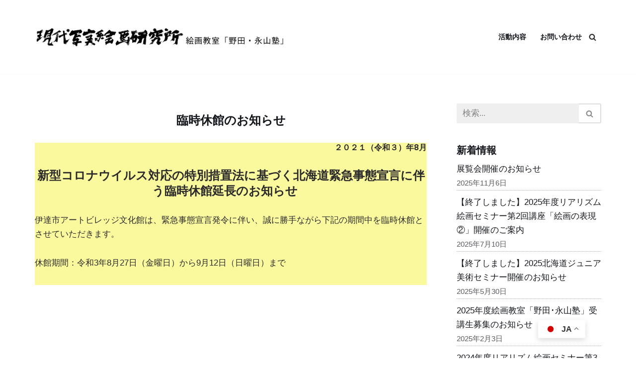

--- FILE ---
content_type: text/html; charset=UTF-8
request_url: https://artvillage.dcpc.jp/kyukan2/
body_size: 112902
content:
<!DOCTYPE html>
<html lang="ja">

<head>
	
	<meta charset="UTF-8">
	<meta name="viewport" content="width=device-width, initial-scale=1, minimum-scale=1">
	<link rel="profile" href="http://gmpg.org/xfn/11">
			<link rel="pingback" href="https://artvillage.dcpc.jp/xmlrpc.php">
		<title>臨時休館のお知らせ &#8211; 現代写実絵画研究所 絵画教室「野田・永山塾」（北海道伊達市）</title>
<meta name='robots' content='max-image-preview:large' />
<link rel='dns-prefetch' href='//webfonts.sakura.ne.jp' />
<link rel='dns-prefetch' href='//www.googletagmanager.com' />
<link rel='dns-prefetch' href='//use.fontawesome.com' />
<link rel='dns-prefetch' href='//fonts.googleapis.com' />
<link rel="alternate" type="application/rss+xml" title="現代写実絵画研究所 絵画教室「野田・永山塾」（北海道伊達市） &raquo; フィード" href="https://artvillage.dcpc.jp/feed/" />
<link rel="alternate" type="application/rss+xml" title="現代写実絵画研究所 絵画教室「野田・永山塾」（北海道伊達市） &raquo; コメントフィード" href="https://artvillage.dcpc.jp/comments/feed/" />
<link rel="alternate" type="application/rss+xml" title="現代写実絵画研究所 絵画教室「野田・永山塾」（北海道伊達市） &raquo; 臨時休館のお知らせ のコメントのフィード" href="https://artvillage.dcpc.jp/kyukan2/feed/" />
<link rel="alternate" title="oEmbed (JSON)" type="application/json+oembed" href="https://artvillage.dcpc.jp/wp-json/oembed/1.0/embed?url=https%3A%2F%2Fartvillage.dcpc.jp%2Fkyukan2%2F" />
<link rel="alternate" title="oEmbed (XML)" type="text/xml+oembed" href="https://artvillage.dcpc.jp/wp-json/oembed/1.0/embed?url=https%3A%2F%2Fartvillage.dcpc.jp%2Fkyukan2%2F&#038;format=xml" />
<style id='wp-img-auto-sizes-contain-inline-css'>
img:is([sizes=auto i],[sizes^="auto," i]){contain-intrinsic-size:3000px 1500px}
/*# sourceURL=wp-img-auto-sizes-contain-inline-css */
</style>
<style id='wp-emoji-styles-inline-css'>

	img.wp-smiley, img.emoji {
		display: inline !important;
		border: none !important;
		box-shadow: none !important;
		height: 1em !important;
		width: 1em !important;
		margin: 0 0.07em !important;
		vertical-align: -0.1em !important;
		background: none !important;
		padding: 0 !important;
	}
/*# sourceURL=wp-emoji-styles-inline-css */
</style>
<link rel='stylesheet' id='wp-block-library-css' href='https://artvillage.dcpc.jp/wp-includes/css/dist/block-library/style.min.css?ver=6.9' media='all' />
<style id='wp-block-button-inline-css'>
.wp-block-button__link{align-content:center;box-sizing:border-box;cursor:pointer;display:inline-block;height:100%;text-align:center;word-break:break-word}.wp-block-button__link.aligncenter{text-align:center}.wp-block-button__link.alignright{text-align:right}:where(.wp-block-button__link){border-radius:9999px;box-shadow:none;padding:calc(.667em + 2px) calc(1.333em + 2px);text-decoration:none}.wp-block-button[style*=text-decoration] .wp-block-button__link{text-decoration:inherit}.wp-block-buttons>.wp-block-button.has-custom-width{max-width:none}.wp-block-buttons>.wp-block-button.has-custom-width .wp-block-button__link{width:100%}.wp-block-buttons>.wp-block-button.has-custom-font-size .wp-block-button__link{font-size:inherit}.wp-block-buttons>.wp-block-button.wp-block-button__width-25{width:calc(25% - var(--wp--style--block-gap, .5em)*.75)}.wp-block-buttons>.wp-block-button.wp-block-button__width-50{width:calc(50% - var(--wp--style--block-gap, .5em)*.5)}.wp-block-buttons>.wp-block-button.wp-block-button__width-75{width:calc(75% - var(--wp--style--block-gap, .5em)*.25)}.wp-block-buttons>.wp-block-button.wp-block-button__width-100{flex-basis:100%;width:100%}.wp-block-buttons.is-vertical>.wp-block-button.wp-block-button__width-25{width:25%}.wp-block-buttons.is-vertical>.wp-block-button.wp-block-button__width-50{width:50%}.wp-block-buttons.is-vertical>.wp-block-button.wp-block-button__width-75{width:75%}.wp-block-button.is-style-squared,.wp-block-button__link.wp-block-button.is-style-squared{border-radius:0}.wp-block-button.no-border-radius,.wp-block-button__link.no-border-radius{border-radius:0!important}:root :where(.wp-block-button .wp-block-button__link.is-style-outline),:root :where(.wp-block-button.is-style-outline>.wp-block-button__link){border:2px solid;padding:.667em 1.333em}:root :where(.wp-block-button .wp-block-button__link.is-style-outline:not(.has-text-color)),:root :where(.wp-block-button.is-style-outline>.wp-block-button__link:not(.has-text-color)){color:currentColor}:root :where(.wp-block-button .wp-block-button__link.is-style-outline:not(.has-background)),:root :where(.wp-block-button.is-style-outline>.wp-block-button__link:not(.has-background)){background-color:initial;background-image:none}
/*# sourceURL=https://artvillage.dcpc.jp/wp-includes/blocks/button/style.min.css */
</style>
<style id='wp-block-heading-inline-css'>
h1:where(.wp-block-heading).has-background,h2:where(.wp-block-heading).has-background,h3:where(.wp-block-heading).has-background,h4:where(.wp-block-heading).has-background,h5:where(.wp-block-heading).has-background,h6:where(.wp-block-heading).has-background{padding:1.25em 2.375em}h1.has-text-align-left[style*=writing-mode]:where([style*=vertical-lr]),h1.has-text-align-right[style*=writing-mode]:where([style*=vertical-rl]),h2.has-text-align-left[style*=writing-mode]:where([style*=vertical-lr]),h2.has-text-align-right[style*=writing-mode]:where([style*=vertical-rl]),h3.has-text-align-left[style*=writing-mode]:where([style*=vertical-lr]),h3.has-text-align-right[style*=writing-mode]:where([style*=vertical-rl]),h4.has-text-align-left[style*=writing-mode]:where([style*=vertical-lr]),h4.has-text-align-right[style*=writing-mode]:where([style*=vertical-rl]),h5.has-text-align-left[style*=writing-mode]:where([style*=vertical-lr]),h5.has-text-align-right[style*=writing-mode]:where([style*=vertical-rl]),h6.has-text-align-left[style*=writing-mode]:where([style*=vertical-lr]),h6.has-text-align-right[style*=writing-mode]:where([style*=vertical-rl]){rotate:180deg}
/*# sourceURL=https://artvillage.dcpc.jp/wp-includes/blocks/heading/style.min.css */
</style>
<style id='wp-block-buttons-inline-css'>
.wp-block-buttons{box-sizing:border-box}.wp-block-buttons.is-vertical{flex-direction:column}.wp-block-buttons.is-vertical>.wp-block-button:last-child{margin-bottom:0}.wp-block-buttons>.wp-block-button{display:inline-block;margin:0}.wp-block-buttons.is-content-justification-left{justify-content:flex-start}.wp-block-buttons.is-content-justification-left.is-vertical{align-items:flex-start}.wp-block-buttons.is-content-justification-center{justify-content:center}.wp-block-buttons.is-content-justification-center.is-vertical{align-items:center}.wp-block-buttons.is-content-justification-right{justify-content:flex-end}.wp-block-buttons.is-content-justification-right.is-vertical{align-items:flex-end}.wp-block-buttons.is-content-justification-space-between{justify-content:space-between}.wp-block-buttons.aligncenter{text-align:center}.wp-block-buttons:not(.is-content-justification-space-between,.is-content-justification-right,.is-content-justification-left,.is-content-justification-center) .wp-block-button.aligncenter{margin-left:auto;margin-right:auto;width:100%}.wp-block-buttons[style*=text-decoration] .wp-block-button,.wp-block-buttons[style*=text-decoration] .wp-block-button__link{text-decoration:inherit}.wp-block-buttons.has-custom-font-size .wp-block-button__link{font-size:inherit}.wp-block-buttons .wp-block-button__link{width:100%}.wp-block-button.aligncenter{text-align:center}
/*# sourceURL=https://artvillage.dcpc.jp/wp-includes/blocks/buttons/style.min.css */
</style>
<style id='wp-block-columns-inline-css'>
.wp-block-columns{box-sizing:border-box;display:flex;flex-wrap:wrap!important}@media (min-width:782px){.wp-block-columns{flex-wrap:nowrap!important}}.wp-block-columns{align-items:normal!important}.wp-block-columns.are-vertically-aligned-top{align-items:flex-start}.wp-block-columns.are-vertically-aligned-center{align-items:center}.wp-block-columns.are-vertically-aligned-bottom{align-items:flex-end}@media (max-width:781px){.wp-block-columns:not(.is-not-stacked-on-mobile)>.wp-block-column{flex-basis:100%!important}}@media (min-width:782px){.wp-block-columns:not(.is-not-stacked-on-mobile)>.wp-block-column{flex-basis:0;flex-grow:1}.wp-block-columns:not(.is-not-stacked-on-mobile)>.wp-block-column[style*=flex-basis]{flex-grow:0}}.wp-block-columns.is-not-stacked-on-mobile{flex-wrap:nowrap!important}.wp-block-columns.is-not-stacked-on-mobile>.wp-block-column{flex-basis:0;flex-grow:1}.wp-block-columns.is-not-stacked-on-mobile>.wp-block-column[style*=flex-basis]{flex-grow:0}:where(.wp-block-columns){margin-bottom:1.75em}:where(.wp-block-columns.has-background){padding:1.25em 2.375em}.wp-block-column{flex-grow:1;min-width:0;overflow-wrap:break-word;word-break:break-word}.wp-block-column.is-vertically-aligned-top{align-self:flex-start}.wp-block-column.is-vertically-aligned-center{align-self:center}.wp-block-column.is-vertically-aligned-bottom{align-self:flex-end}.wp-block-column.is-vertically-aligned-stretch{align-self:stretch}.wp-block-column.is-vertically-aligned-bottom,.wp-block-column.is-vertically-aligned-center,.wp-block-column.is-vertically-aligned-top{width:100%}
/*# sourceURL=https://artvillage.dcpc.jp/wp-includes/blocks/columns/style.min.css */
</style>
<style id='wp-block-paragraph-inline-css'>
.is-small-text{font-size:.875em}.is-regular-text{font-size:1em}.is-large-text{font-size:2.25em}.is-larger-text{font-size:3em}.has-drop-cap:not(:focus):first-letter{float:left;font-size:8.4em;font-style:normal;font-weight:100;line-height:.68;margin:.05em .1em 0 0;text-transform:uppercase}body.rtl .has-drop-cap:not(:focus):first-letter{float:none;margin-left:.1em}p.has-drop-cap.has-background{overflow:hidden}:root :where(p.has-background){padding:1.25em 2.375em}:where(p.has-text-color:not(.has-link-color)) a{color:inherit}p.has-text-align-left[style*="writing-mode:vertical-lr"],p.has-text-align-right[style*="writing-mode:vertical-rl"]{rotate:180deg}
/*# sourceURL=https://artvillage.dcpc.jp/wp-includes/blocks/paragraph/style.min.css */
</style>
<style id='wp-block-spacer-inline-css'>
.wp-block-spacer{clear:both}
/*# sourceURL=https://artvillage.dcpc.jp/wp-includes/blocks/spacer/style.min.css */
</style>
<style id='global-styles-inline-css'>
:root{--wp--preset--aspect-ratio--square: 1;--wp--preset--aspect-ratio--4-3: 4/3;--wp--preset--aspect-ratio--3-4: 3/4;--wp--preset--aspect-ratio--3-2: 3/2;--wp--preset--aspect-ratio--2-3: 2/3;--wp--preset--aspect-ratio--16-9: 16/9;--wp--preset--aspect-ratio--9-16: 9/16;--wp--preset--color--black: #000000;--wp--preset--color--cyan-bluish-gray: #abb8c3;--wp--preset--color--white: #ffffff;--wp--preset--color--pale-pink: #f78da7;--wp--preset--color--vivid-red: #cf2e2e;--wp--preset--color--luminous-vivid-orange: #ff6900;--wp--preset--color--luminous-vivid-amber: #fcb900;--wp--preset--color--light-green-cyan: #7bdcb5;--wp--preset--color--vivid-green-cyan: #00d084;--wp--preset--color--pale-cyan-blue: #8ed1fc;--wp--preset--color--vivid-cyan-blue: #0693e3;--wp--preset--color--vivid-purple: #9b51e0;--wp--preset--color--neve-link-color: var(--nv-primary-accent);--wp--preset--color--neve-link-hover-color: var(--nv-secondary-accent);--wp--preset--color--nv-site-bg: var(--nv-site-bg);--wp--preset--color--nv-light-bg: var(--nv-light-bg);--wp--preset--color--nv-dark-bg: var(--nv-dark-bg);--wp--preset--color--neve-text-color: var(--nv-text-color);--wp--preset--color--nv-text-dark-bg: var(--nv-text-dark-bg);--wp--preset--color--nv-c-1: var(--nv-c-1);--wp--preset--color--nv-c-2: var(--nv-c-2);--wp--preset--gradient--vivid-cyan-blue-to-vivid-purple: linear-gradient(135deg,rgb(6,147,227) 0%,rgb(155,81,224) 100%);--wp--preset--gradient--light-green-cyan-to-vivid-green-cyan: linear-gradient(135deg,rgb(122,220,180) 0%,rgb(0,208,130) 100%);--wp--preset--gradient--luminous-vivid-amber-to-luminous-vivid-orange: linear-gradient(135deg,rgb(252,185,0) 0%,rgb(255,105,0) 100%);--wp--preset--gradient--luminous-vivid-orange-to-vivid-red: linear-gradient(135deg,rgb(255,105,0) 0%,rgb(207,46,46) 100%);--wp--preset--gradient--very-light-gray-to-cyan-bluish-gray: linear-gradient(135deg,rgb(238,238,238) 0%,rgb(169,184,195) 100%);--wp--preset--gradient--cool-to-warm-spectrum: linear-gradient(135deg,rgb(74,234,220) 0%,rgb(151,120,209) 20%,rgb(207,42,186) 40%,rgb(238,44,130) 60%,rgb(251,105,98) 80%,rgb(254,248,76) 100%);--wp--preset--gradient--blush-light-purple: linear-gradient(135deg,rgb(255,206,236) 0%,rgb(152,150,240) 100%);--wp--preset--gradient--blush-bordeaux: linear-gradient(135deg,rgb(254,205,165) 0%,rgb(254,45,45) 50%,rgb(107,0,62) 100%);--wp--preset--gradient--luminous-dusk: linear-gradient(135deg,rgb(255,203,112) 0%,rgb(199,81,192) 50%,rgb(65,88,208) 100%);--wp--preset--gradient--pale-ocean: linear-gradient(135deg,rgb(255,245,203) 0%,rgb(182,227,212) 50%,rgb(51,167,181) 100%);--wp--preset--gradient--electric-grass: linear-gradient(135deg,rgb(202,248,128) 0%,rgb(113,206,126) 100%);--wp--preset--gradient--midnight: linear-gradient(135deg,rgb(2,3,129) 0%,rgb(40,116,252) 100%);--wp--preset--font-size--small: 13px;--wp--preset--font-size--medium: 20px;--wp--preset--font-size--large: 36px;--wp--preset--font-size--x-large: 42px;--wp--preset--spacing--20: 0.44rem;--wp--preset--spacing--30: 0.67rem;--wp--preset--spacing--40: 1rem;--wp--preset--spacing--50: 1.5rem;--wp--preset--spacing--60: 2.25rem;--wp--preset--spacing--70: 3.38rem;--wp--preset--spacing--80: 5.06rem;--wp--preset--shadow--natural: 6px 6px 9px rgba(0, 0, 0, 0.2);--wp--preset--shadow--deep: 12px 12px 50px rgba(0, 0, 0, 0.4);--wp--preset--shadow--sharp: 6px 6px 0px rgba(0, 0, 0, 0.2);--wp--preset--shadow--outlined: 6px 6px 0px -3px rgb(255, 255, 255), 6px 6px rgb(0, 0, 0);--wp--preset--shadow--crisp: 6px 6px 0px rgb(0, 0, 0);}:where(.is-layout-flex){gap: 0.5em;}:where(.is-layout-grid){gap: 0.5em;}body .is-layout-flex{display: flex;}.is-layout-flex{flex-wrap: wrap;align-items: center;}.is-layout-flex > :is(*, div){margin: 0;}body .is-layout-grid{display: grid;}.is-layout-grid > :is(*, div){margin: 0;}:where(.wp-block-columns.is-layout-flex){gap: 2em;}:where(.wp-block-columns.is-layout-grid){gap: 2em;}:where(.wp-block-post-template.is-layout-flex){gap: 1.25em;}:where(.wp-block-post-template.is-layout-grid){gap: 1.25em;}.has-black-color{color: var(--wp--preset--color--black) !important;}.has-cyan-bluish-gray-color{color: var(--wp--preset--color--cyan-bluish-gray) !important;}.has-white-color{color: var(--wp--preset--color--white) !important;}.has-pale-pink-color{color: var(--wp--preset--color--pale-pink) !important;}.has-vivid-red-color{color: var(--wp--preset--color--vivid-red) !important;}.has-luminous-vivid-orange-color{color: var(--wp--preset--color--luminous-vivid-orange) !important;}.has-luminous-vivid-amber-color{color: var(--wp--preset--color--luminous-vivid-amber) !important;}.has-light-green-cyan-color{color: var(--wp--preset--color--light-green-cyan) !important;}.has-vivid-green-cyan-color{color: var(--wp--preset--color--vivid-green-cyan) !important;}.has-pale-cyan-blue-color{color: var(--wp--preset--color--pale-cyan-blue) !important;}.has-vivid-cyan-blue-color{color: var(--wp--preset--color--vivid-cyan-blue) !important;}.has-vivid-purple-color{color: var(--wp--preset--color--vivid-purple) !important;}.has-neve-link-color-color{color: var(--wp--preset--color--neve-link-color) !important;}.has-neve-link-hover-color-color{color: var(--wp--preset--color--neve-link-hover-color) !important;}.has-nv-site-bg-color{color: var(--wp--preset--color--nv-site-bg) !important;}.has-nv-light-bg-color{color: var(--wp--preset--color--nv-light-bg) !important;}.has-nv-dark-bg-color{color: var(--wp--preset--color--nv-dark-bg) !important;}.has-neve-text-color-color{color: var(--wp--preset--color--neve-text-color) !important;}.has-nv-text-dark-bg-color{color: var(--wp--preset--color--nv-text-dark-bg) !important;}.has-nv-c-1-color{color: var(--wp--preset--color--nv-c-1) !important;}.has-nv-c-2-color{color: var(--wp--preset--color--nv-c-2) !important;}.has-black-background-color{background-color: var(--wp--preset--color--black) !important;}.has-cyan-bluish-gray-background-color{background-color: var(--wp--preset--color--cyan-bluish-gray) !important;}.has-white-background-color{background-color: var(--wp--preset--color--white) !important;}.has-pale-pink-background-color{background-color: var(--wp--preset--color--pale-pink) !important;}.has-vivid-red-background-color{background-color: var(--wp--preset--color--vivid-red) !important;}.has-luminous-vivid-orange-background-color{background-color: var(--wp--preset--color--luminous-vivid-orange) !important;}.has-luminous-vivid-amber-background-color{background-color: var(--wp--preset--color--luminous-vivid-amber) !important;}.has-light-green-cyan-background-color{background-color: var(--wp--preset--color--light-green-cyan) !important;}.has-vivid-green-cyan-background-color{background-color: var(--wp--preset--color--vivid-green-cyan) !important;}.has-pale-cyan-blue-background-color{background-color: var(--wp--preset--color--pale-cyan-blue) !important;}.has-vivid-cyan-blue-background-color{background-color: var(--wp--preset--color--vivid-cyan-blue) !important;}.has-vivid-purple-background-color{background-color: var(--wp--preset--color--vivid-purple) !important;}.has-neve-link-color-background-color{background-color: var(--wp--preset--color--neve-link-color) !important;}.has-neve-link-hover-color-background-color{background-color: var(--wp--preset--color--neve-link-hover-color) !important;}.has-nv-site-bg-background-color{background-color: var(--wp--preset--color--nv-site-bg) !important;}.has-nv-light-bg-background-color{background-color: var(--wp--preset--color--nv-light-bg) !important;}.has-nv-dark-bg-background-color{background-color: var(--wp--preset--color--nv-dark-bg) !important;}.has-neve-text-color-background-color{background-color: var(--wp--preset--color--neve-text-color) !important;}.has-nv-text-dark-bg-background-color{background-color: var(--wp--preset--color--nv-text-dark-bg) !important;}.has-nv-c-1-background-color{background-color: var(--wp--preset--color--nv-c-1) !important;}.has-nv-c-2-background-color{background-color: var(--wp--preset--color--nv-c-2) !important;}.has-black-border-color{border-color: var(--wp--preset--color--black) !important;}.has-cyan-bluish-gray-border-color{border-color: var(--wp--preset--color--cyan-bluish-gray) !important;}.has-white-border-color{border-color: var(--wp--preset--color--white) !important;}.has-pale-pink-border-color{border-color: var(--wp--preset--color--pale-pink) !important;}.has-vivid-red-border-color{border-color: var(--wp--preset--color--vivid-red) !important;}.has-luminous-vivid-orange-border-color{border-color: var(--wp--preset--color--luminous-vivid-orange) !important;}.has-luminous-vivid-amber-border-color{border-color: var(--wp--preset--color--luminous-vivid-amber) !important;}.has-light-green-cyan-border-color{border-color: var(--wp--preset--color--light-green-cyan) !important;}.has-vivid-green-cyan-border-color{border-color: var(--wp--preset--color--vivid-green-cyan) !important;}.has-pale-cyan-blue-border-color{border-color: var(--wp--preset--color--pale-cyan-blue) !important;}.has-vivid-cyan-blue-border-color{border-color: var(--wp--preset--color--vivid-cyan-blue) !important;}.has-vivid-purple-border-color{border-color: var(--wp--preset--color--vivid-purple) !important;}.has-neve-link-color-border-color{border-color: var(--wp--preset--color--neve-link-color) !important;}.has-neve-link-hover-color-border-color{border-color: var(--wp--preset--color--neve-link-hover-color) !important;}.has-nv-site-bg-border-color{border-color: var(--wp--preset--color--nv-site-bg) !important;}.has-nv-light-bg-border-color{border-color: var(--wp--preset--color--nv-light-bg) !important;}.has-nv-dark-bg-border-color{border-color: var(--wp--preset--color--nv-dark-bg) !important;}.has-neve-text-color-border-color{border-color: var(--wp--preset--color--neve-text-color) !important;}.has-nv-text-dark-bg-border-color{border-color: var(--wp--preset--color--nv-text-dark-bg) !important;}.has-nv-c-1-border-color{border-color: var(--wp--preset--color--nv-c-1) !important;}.has-nv-c-2-border-color{border-color: var(--wp--preset--color--nv-c-2) !important;}.has-vivid-cyan-blue-to-vivid-purple-gradient-background{background: var(--wp--preset--gradient--vivid-cyan-blue-to-vivid-purple) !important;}.has-light-green-cyan-to-vivid-green-cyan-gradient-background{background: var(--wp--preset--gradient--light-green-cyan-to-vivid-green-cyan) !important;}.has-luminous-vivid-amber-to-luminous-vivid-orange-gradient-background{background: var(--wp--preset--gradient--luminous-vivid-amber-to-luminous-vivid-orange) !important;}.has-luminous-vivid-orange-to-vivid-red-gradient-background{background: var(--wp--preset--gradient--luminous-vivid-orange-to-vivid-red) !important;}.has-very-light-gray-to-cyan-bluish-gray-gradient-background{background: var(--wp--preset--gradient--very-light-gray-to-cyan-bluish-gray) !important;}.has-cool-to-warm-spectrum-gradient-background{background: var(--wp--preset--gradient--cool-to-warm-spectrum) !important;}.has-blush-light-purple-gradient-background{background: var(--wp--preset--gradient--blush-light-purple) !important;}.has-blush-bordeaux-gradient-background{background: var(--wp--preset--gradient--blush-bordeaux) !important;}.has-luminous-dusk-gradient-background{background: var(--wp--preset--gradient--luminous-dusk) !important;}.has-pale-ocean-gradient-background{background: var(--wp--preset--gradient--pale-ocean) !important;}.has-electric-grass-gradient-background{background: var(--wp--preset--gradient--electric-grass) !important;}.has-midnight-gradient-background{background: var(--wp--preset--gradient--midnight) !important;}.has-small-font-size{font-size: var(--wp--preset--font-size--small) !important;}.has-medium-font-size{font-size: var(--wp--preset--font-size--medium) !important;}.has-large-font-size{font-size: var(--wp--preset--font-size--large) !important;}.has-x-large-font-size{font-size: var(--wp--preset--font-size--x-large) !important;}
:where(.wp-block-columns.is-layout-flex){gap: 2em;}:where(.wp-block-columns.is-layout-grid){gap: 2em;}
/*# sourceURL=global-styles-inline-css */
</style>
<style id='core-block-supports-inline-css'>
.wp-container-core-columns-is-layout-9d6595d7{flex-wrap:nowrap;}
/*# sourceURL=core-block-supports-inline-css */
</style>

<style id='classic-theme-styles-inline-css'>
/*! This file is auto-generated */
.wp-block-button__link{color:#fff;background-color:#32373c;border-radius:9999px;box-shadow:none;text-decoration:none;padding:calc(.667em + 2px) calc(1.333em + 2px);font-size:1.125em}.wp-block-file__button{background:#32373c;color:#fff;text-decoration:none}
/*# sourceURL=/wp-includes/css/classic-themes.min.css */
</style>
<style id='font-awesome-svg-styles-default-inline-css'>
.svg-inline--fa {
  display: inline-block;
  height: 1em;
  overflow: visible;
  vertical-align: -.125em;
}
/*# sourceURL=font-awesome-svg-styles-default-inline-css */
</style>
<link rel='stylesheet' id='font-awesome-svg-styles-css' href='https://artvillage.dcpc.jp/wp-content/uploads/font-awesome/v6.1.1/css/svg-with-js.css' media='all' />
<style id='font-awesome-svg-styles-inline-css'>
   .wp-block-font-awesome-icon svg::before,
   .wp-rich-text-font-awesome-icon svg::before {content: unset;}
/*# sourceURL=font-awesome-svg-styles-inline-css */
</style>
<link rel='stylesheet' id='contact-form-7-css' href='https://artvillage.dcpc.jp/wp-content/plugins/contact-form-7/includes/css/styles.css?ver=6.1.4' media='all' />
<link rel='stylesheet' id='neve-style-css' href='https://artvillage.dcpc.jp/wp-content/themes/neve/style-main-new.min.css?ver=4.2.1' media='all' />
<style id='neve-style-inline-css'>
.is-menu-sidebar .header-menu-sidebar { visibility: visible; }.is-menu-sidebar.menu_sidebar_slide_left .header-menu-sidebar { transform: translate3d(0, 0, 0); left: 0; }.is-menu-sidebar.menu_sidebar_slide_right .header-menu-sidebar { transform: translate3d(0, 0, 0); right: 0; }.is-menu-sidebar.menu_sidebar_pull_right .header-menu-sidebar, .is-menu-sidebar.menu_sidebar_pull_left .header-menu-sidebar { transform: translateX(0); }.is-menu-sidebar.menu_sidebar_dropdown .header-menu-sidebar { height: auto; }.is-menu-sidebar.menu_sidebar_dropdown .header-menu-sidebar-inner { max-height: 400px; padding: 20px 0; }.is-menu-sidebar.menu_sidebar_full_canvas .header-menu-sidebar { opacity: 1; }.header-menu-sidebar .menu-item-nav-search:not(.floating) { pointer-events: none; }.header-menu-sidebar .menu-item-nav-search .is-menu-sidebar { pointer-events: unset; }@media screen and (max-width: 960px) { .builder-item.cr .item--inner { --textalign: center; --justify: center; } }
.nv-meta-list li.meta:not(:last-child):after { content:"/" }.nv-meta-list .no-mobile{
			display:none;
		}.nv-meta-list li.last::after{
			content: ""!important;
		}@media (min-width: 769px) {
			.nv-meta-list .no-mobile {
				display: inline-block;
			}
			.nv-meta-list li.last:not(:last-child)::after {
		 		content: "/" !important;
			}
		}
 :root{ --container: 748px;--postwidth:100%; --primarybtnbg: var(--nv-secondary-accent); --secondarybtnbg: var(--nv-primary-accent); --primarybtnhoverbg: var(--nv-secondary-accent); --secondarybtnhoverbg: var(--nv-primary-accent); --primarybtncolor: var(--nv-text-color); --secondarybtncolor: var(--nv-text-dark-bg); --primarybtnhovercolor: var(--nv-text-color); --secondarybtnhovercolor: var(--nv-text-dark-bg);--primarybtnborderradius:0;--secondarybtnborderradius:0;--btnpadding:16px 35px;--primarybtnpadding:16px 35px;--secondarybtnpadding:16px 35px; --btnfs: 14px; --btnlineheight: 1.6em; --bodyfontfamily: Poppins; --bodyfontsize: 15px; --bodylineheight: 1.6em; --bodyletterspacing: 0px; --bodyfontweight: 400; --bodytexttransform: none; --headingsfontfamily: Poppins; --h1fontsize: 39px; --h1fontweight: 600; --h1lineheight: 1.2em; --h1letterspacing: 0px; --h1texttransform: none; --h2fontsize: 30px; --h2fontweight: 600; --h2lineheight: 1.3em; --h2letterspacing: 0px; --h2texttransform: none; --h3fontsize: 20px; --h3fontweight: 600; --h3lineheight: 1.3em; --h3letterspacing: 0px; --h3texttransform: none; --h4fontsize: 16px; --h4fontweight: 600; --h4lineheight: 1.3em; --h4letterspacing: 0px; --h4texttransform: none; --h5fontsize: 14px; --h5fontweight: 600; --h5lineheight: 1.3em; --h5letterspacing: 0px; --h5texttransform: none; --h6fontsize: 14px; --h6fontweight: 600; --h6lineheight: 1.3em; --h6letterspacing: 0px; --h6texttransform: none;--formfieldborderwidth:2px;--formfieldborderradius:3px; --formfieldbgcolor: var(--nv-site-bg); --formfieldbordercolor: #dddddd; --formfieldcolor: var(--nv-text-color);--formfieldpadding:10px 12px; } .nv-index-posts{ --borderradius:0px; } .single-post-container .alignfull > [class*="__inner-container"], .single-post-container .alignwide > [class*="__inner-container"]{ max-width:718px } .nv-meta-list{ --avatarsize: 20px; } .single .nv-meta-list{ --avatarsize: 20px; } .nv-post-cover{ --height: 250px;--padding:40px 15px;--justify: flex-start; --textalign: left; --valign: center; } .nv-post-cover .nv-title-meta-wrap, .nv-page-title-wrap, .entry-header{ --textalign: left; } .nv-is-boxed.nv-title-meta-wrap{ --padding:40px 15px; --bgcolor: var(--nv-dark-bg); } .nv-overlay{ --opacity: 50; --blendmode: normal; } .nv-is-boxed.nv-comments-wrap{ --padding:20px; } .nv-is-boxed.comment-respond{ --padding:20px; } .single:not(.single-product), .page{ --c-vspace:0 0 0 0;; } .scroll-to-top{ --color: var(--nv-text-dark-bg);--padding:8px 10px; --borderradius: 3px; --bgcolor: var(--nv-primary-accent); --hovercolor: var(--nv-text-dark-bg); --hoverbgcolor: var(--nv-primary-accent);--size:16px; } .global-styled{ --bgcolor: var(--nv-site-bg); } .header-top{ --rowbcolor: var(--nv-light-bg); --color: var(--nv-text-color); --bgcolor: var(--nv-site-bg); } .header-main{ --rowbcolor: var(--nv-light-bg); --color: var(--nv-text-color); --bgcolor: var(--nv-site-bg); } .header-bottom{ --rowbcolor: var(--nv-light-bg); --color: var(--nv-text-color); --bgcolor: var(--nv-site-bg); } .header-menu-sidebar-bg{ --justify: flex-start; --textalign: left;--flexg: 1;--wrapdropdownwidth: auto; --color: var(--nv-text-color); --bgcolor: var(--nv-site-bg); } .header-menu-sidebar{ width: 360px; } .builder-item--logo{ --maxwidth: 32px; --fs: 24px;--padding:10px 0;--margin:0; --textalign: left;--justify: flex-start; } .builder-item--nav-icon,.header-menu-sidebar .close-sidebar-panel .navbar-toggle{ --color: var(--nv-text-color);--borderradius:3px;--borderwidth:0; } .builder-item--nav-icon{ --label-margin:0 5px 0 0;;--padding:10px 15px 10px 15px;;--margin:0; } .builder-item--primary-menu{ --color: var(--nv-text-color); --hovercolor: var(--nv-secondary-accent); --hovertextcolor: var(--nv-text-color); --activecolor: var(--nv-text-color); --spacing: 20px; --height: 25px;--padding:0;--margin:0; --fontsize: 1em; --lineheight: 1.6em; --letterspacing: 0px; --fontweight: 600; --texttransform: uppercase; --iconsize: 1em; } .hfg-is-group.has-primary-menu .inherit-ff{ --inheritedfw: 600; } .builder-item--button_base{ --primarybtnbg: var(--nv-primary-accent); --primarybtncolor: #fff; --primarybtnhoverbg: var(--nv-primary-accent); --primarybtnhovercolor: #fff;--primarybtnborderradius:3px;--primarybtnshadow:none;--primarybtnhovershadow:none;--padding:8px 12px;--margin:0; } .builder-item--header_search{ --height: 45px;--formfieldborderwidth:2px;--formfieldborderradius:2px; --formfieldbordercolor: var(--nv-primary-accent); --formfieldcolor: var(--nv-primary-accent);--padding:0;--margin:0; } .builder-item--header_search_responsive{ --iconsize: 15px; --color: var(--nv-primary-accent); --hovercolor: var(--nv-dark-bg); --formfieldfontsize: 14px;--formfieldborderwidth:1px;--formfieldborderradius:2px; --formfieldbordercolor: var(--nv-primary-accent); --formfieldcolor: var(--nv-primary-accent); --height: 40px;--padding:0 10px;--margin:0; } .footer-top-inner .row{ grid-template-columns:1fr; --valign: flex-start; } .footer-top{ --rowbcolor: var(--nv-light-bg); --color: var(--nv-text-color); --bgcolor: #000988; } .footer-main-inner .row{ grid-template-columns:1fr; --valign: flex-start; } .footer-main{ --rowbcolor: var(--nv-light-bg); --color: var(--nv-text-color); --bgcolor: var(--nv-site-bg); } .footer-bottom-inner .row{ grid-template-columns:1fr; --valign: flex-start; } .footer-bottom{ --rowbcolor: var(--nv-light-bg); --color: #ffffff; --bgcolor: #000988; } .builder-item--footer-one-widgets{ --padding:0;--margin:0; --textalign: left;--justify: flex-start; } .builder-item--footer-two-widgets{ --padding:0;--margin:0; --textalign: left;--justify: flex-start; } .builder-item--footer-four-widgets{ --padding:0;--margin:0; --textalign: left;--justify: flex-start; } @media(min-width: 576px){ :root{ --container: 992px;--postwidth:100%;--btnpadding:16px 35px;--primarybtnpadding:16px 35px;--secondarybtnpadding:16px 35px; --btnfs: 14px; --btnlineheight: 1.6em; --bodyfontsize: 16px; --bodylineheight: 1.6em; --bodyletterspacing: 0px; --h1fontsize: 55px; --h1lineheight: 1.3em; --h1letterspacing: 0px; --h2fontsize: 35px; --h2lineheight: 1.3em; --h2letterspacing: 0px; --h3fontsize: 20px; --h3lineheight: 1.3em; --h3letterspacing: 0px; --h4fontsize: 16px; --h4lineheight: 1.3em; --h4letterspacing: 0px; --h5fontsize: 14px; --h5lineheight: 1.3em; --h5letterspacing: 0px; --h6fontsize: 14px; --h6lineheight: 1.3em; --h6letterspacing: 0px; } .single-post-container .alignfull > [class*="__inner-container"], .single-post-container .alignwide > [class*="__inner-container"]{ max-width:962px } .nv-meta-list{ --avatarsize: 20px; } .single .nv-meta-list{ --avatarsize: 20px; } .nv-post-cover{ --height: 320px;--padding:60px 30px;--justify: flex-start; --textalign: left; --valign: center; } .nv-post-cover .nv-title-meta-wrap, .nv-page-title-wrap, .entry-header{ --textalign: left; } .nv-is-boxed.nv-title-meta-wrap{ --padding:60px 30px; } .nv-is-boxed.nv-comments-wrap{ --padding:30px; } .nv-is-boxed.comment-respond{ --padding:30px; } .single:not(.single-product), .page{ --c-vspace:0 0 0 0;; } .scroll-to-top{ --padding:8px 10px;--size:16px; } .header-menu-sidebar-bg{ --justify: flex-start; --textalign: left;--flexg: 1;--wrapdropdownwidth: auto; } .header-menu-sidebar{ width: 360px; } .builder-item--logo{ --maxwidth: 32px; --fs: 24px;--padding:10px 0;--margin:0; --textalign: left;--justify: flex-start; } .builder-item--nav-icon{ --label-margin:0 5px 0 0;;--padding:10px 15px;--margin:0; } .builder-item--primary-menu{ --spacing: 20px; --height: 25px;--padding:0;--margin:0; --fontsize: 1em; --lineheight: 1.6em; --letterspacing: 0px; --iconsize: 1em; } .builder-item--button_base{ --padding:8px 12px;--margin:0; } .builder-item--header_search{ --height: 40px;--formfieldborderwidth:1px;--formfieldborderradius:2px;--padding:0;--margin:0; } .builder-item--header_search_responsive{ --formfieldfontsize: 14px;--formfieldborderwidth:1px;--formfieldborderradius:2px; --height: 40px;--padding:0 10px;--margin:0; } .builder-item--footer-one-widgets{ --padding:0;--margin:0; --textalign: left;--justify: flex-start; } .builder-item--footer-two-widgets{ --padding:0;--margin:0; --textalign: left;--justify: flex-start; } .builder-item--footer-four-widgets{ --padding:0;--margin:0; --textalign: left;--justify: flex-start; } }@media(min-width: 960px){ :root{ --container: 1170px;--postwidth:100%;--btnpadding:16px 35px;--primarybtnpadding:16px 35px;--secondarybtnpadding:16px 35px; --btnfs: 16px; --btnlineheight: 1.6em; --bodyfontsize: 17px; --bodylineheight: 1.7em; --bodyletterspacing: 0px; --h1fontsize: 70px; --h1lineheight: 1.3em; --h1letterspacing: 0px; --h2fontsize: 50px; --h2lineheight: 1.3em; --h2letterspacing: 0px; --h3fontsize: 24px; --h3lineheight: 1.3em; --h3letterspacing: 0px; --h4fontsize: 20px; --h4lineheight: 1.3em; --h4letterspacing: 0px; --h5fontsize: 16px; --h5lineheight: 1.3em; --h5letterspacing: 0px; --h6fontsize: 16px; --h6lineheight: 1.3em; --h6letterspacing: 0px; } body:not(.single):not(.archive):not(.blog):not(.search):not(.error404) .neve-main > .container .col, body.post-type-archive-course .neve-main > .container .col, body.post-type-archive-llms_membership .neve-main > .container .col{ max-width: 100%; } body:not(.single):not(.archive):not(.blog):not(.search):not(.error404) .nv-sidebar-wrap, body.post-type-archive-course .nv-sidebar-wrap, body.post-type-archive-llms_membership .nv-sidebar-wrap{ max-width: 0%; } .neve-main > .archive-container .nv-index-posts.col{ max-width: 100%; } .neve-main > .archive-container .nv-sidebar-wrap{ max-width: 0%; } .neve-main > .single-post-container .nv-single-post-wrap.col{ max-width: 70%; } .single-post-container .alignfull > [class*="__inner-container"], .single-post-container .alignwide > [class*="__inner-container"]{ max-width:789px } .container-fluid.single-post-container .alignfull > [class*="__inner-container"], .container-fluid.single-post-container .alignwide > [class*="__inner-container"]{ max-width:calc(70% + 15px) } .neve-main > .single-post-container .nv-sidebar-wrap{ max-width: 30%; } .nv-meta-list{ --avatarsize: 20px; } .single .nv-meta-list{ --avatarsize: 20px; } .nv-post-cover{ --height: 400px;--padding:60px 40px;--justify: flex-start; --textalign: left; --valign: center; } .nv-post-cover .nv-title-meta-wrap, .nv-page-title-wrap, .entry-header{ --textalign: left; } .nv-is-boxed.nv-title-meta-wrap{ --padding:60px 40px; } .nv-is-boxed.nv-comments-wrap{ --padding:40px; } .nv-is-boxed.comment-respond{ --padding:40px; } .single:not(.single-product), .page{ --c-vspace:0 0 0 0;; } .scroll-to-top{ --padding:8px 10px;--size:16px; } .header-main{ --height:148px; } .header-menu-sidebar-bg{ --justify: flex-start; --textalign: left;--flexg: 1;--wrapdropdownwidth: auto; } .header-menu-sidebar{ width: 360px; } .builder-item--logo{ --maxwidth: 350px; --fs: 24px;--padding:10px 0;--margin:0; --textalign: left;--justify: flex-start; } .builder-item--nav-icon{ --label-margin:0 5px 0 0;;--padding:10px 15px;--margin:0; } .builder-item--primary-menu{ --spacing: 20px; --height: 25px;--padding:0;--margin:0; --fontsize: 0.8em; --lineheight: 1.6em; --letterspacing: 0px; --iconsize: 0.8em; } .builder-item--button_base{ --padding:8px 16px;--margin:0; } .builder-item--header_search{ --height: 40px;--formfieldborderwidth:1px;--formfieldborderradius:2px;--padding:0;--margin:0; } .builder-item--header_search_responsive{ --formfieldfontsize: 27px;--formfieldborderwidth:4px;--formfieldborderradius:2px; --height: 58px;--padding:0 10px;--margin:0; } .footer-top{ --height:148px; } .footer-bottom{ --height:135px; } .builder-item--footer-one-widgets{ --padding:0;--margin:0; --textalign: left;--justify: flex-start; } .builder-item--footer-two-widgets{ --padding:0;--margin:0; --textalign: left;--justify: flex-start; } .builder-item--footer-four-widgets{ --padding:0;--margin:0; --textalign: left;--justify: flex-start; } }.scroll-to-top {right: 20px; border: none; position: fixed; bottom: 30px; display: none; opacity: 0; visibility: hidden; transition: opacity 0.3s ease-in-out, visibility 0.3s ease-in-out; align-items: center; justify-content: center; z-index: 999; } @supports (-webkit-overflow-scrolling: touch) { .scroll-to-top { bottom: 74px; } } .scroll-to-top.image { background-position: center; } .scroll-to-top .scroll-to-top-image { width: 100%; height: 100%; } .scroll-to-top .scroll-to-top-label { margin: 0; padding: 5px; } .scroll-to-top:hover { text-decoration: none; } .scroll-to-top.scroll-to-top-left {left: 20px; right: unset;} .scroll-to-top.scroll-show-mobile { display: flex; } @media (min-width: 960px) { .scroll-to-top { display: flex; } }.scroll-to-top { color: var(--color); padding: var(--padding); border-radius: var(--borderradius); background: var(--bgcolor); } .scroll-to-top:hover, .scroll-to-top:focus { color: var(--hovercolor); background: var(--hoverbgcolor); } .scroll-to-top-icon, .scroll-to-top.image .scroll-to-top-image { width: var(--size); height: var(--size); } .scroll-to-top-image { background-image: var(--bgimage); background-size: cover; }:root{--nv-primary-accent:#2b2b2b;--nv-secondary-accent:#fcaf3b;--nv-site-bg:#ffffff;--nv-light-bg:#ededed;--nv-dark-bg:#14171c;--nv-text-color:#14171c;--nv-text-dark-bg:#ffffff;--nv-c-1:#77b978;--nv-c-2:#f37262;--nv-fallback-ff:Arial, Helvetica, sans-serif;}
/*# sourceURL=neve-style-inline-css */
</style>
<link rel='stylesheet' id='font-awesome-official-css' href='https://use.fontawesome.com/releases/v6.1.1/css/all.css' media='all' integrity="sha384-/frq1SRXYH/bSyou/HUp/hib7RVN1TawQYja658FEOodR/FQBKVqT9Ol+Oz3Olq5" crossorigin="anonymous" />
<link rel='stylesheet' id='neve-child-style-css' href='https://artvillage.dcpc.jp/wp-content/themes/neve-child-master/style.css?ver=4.2.1' media='all' />
<link rel='stylesheet' id='neve-google-font-poppins-css' href='//fonts.googleapis.com/css?family=Poppins%3A400%2C600&#038;display=swap&#038;ver=4.2.1' media='all' />
<link rel='stylesheet' id='font-awesome-official-v4shim-css' href='https://use.fontawesome.com/releases/v6.1.1/css/v4-shims.css' media='all' integrity="sha384-4Jczmr1SlicmtiAiHGxwWtSzLJAS97HzJsKGqfC0JtZktLrPXIux1u6GJNVRRqiN" crossorigin="anonymous" />
<script src="https://artvillage.dcpc.jp/wp-includes/js/jquery/jquery.min.js?ver=3.7.1" id="jquery-core-js"></script>
<script src="https://artvillage.dcpc.jp/wp-includes/js/jquery/jquery-migrate.min.js?ver=3.4.1" id="jquery-migrate-js"></script>
<script src="//webfonts.sakura.ne.jp/js/sakurav3.js?fadein=0&amp;ver=3.1.4" id="typesquare_std-js"></script>

<!-- Google アナリティクス スニペット (Site Kit が追加) -->
<script src="https://www.googletagmanager.com/gtag/js?id=GT-P3HTF6P" id="google_gtagjs-js" async></script>
<script id="google_gtagjs-js-after">
window.dataLayer = window.dataLayer || [];function gtag(){dataLayer.push(arguments);}
gtag('set', 'linker', {"domains":["artvillage.dcpc.jp"]} );
gtag("js", new Date());
gtag("set", "developer_id.dZTNiMT", true);
gtag("config", "GT-P3HTF6P");
//# sourceURL=google_gtagjs-js-after
</script>

<!-- (ここまで) Google アナリティクス スニペット (Site Kit が追加) -->
<link rel="https://api.w.org/" href="https://artvillage.dcpc.jp/wp-json/" /><link rel="alternate" title="JSON" type="application/json" href="https://artvillage.dcpc.jp/wp-json/wp/v2/posts/900" /><link rel="EditURI" type="application/rsd+xml" title="RSD" href="https://artvillage.dcpc.jp/xmlrpc.php?rsd" />
<meta name="generator" content="WordPress 6.9" />
<link rel="canonical" href="https://artvillage.dcpc.jp/kyukan2/" />
<link rel='shortlink' href='https://artvillage.dcpc.jp/?p=900' />
<meta name="generator" content="Site Kit by Google 1.116.0" /><script>/**
 * GTranslate Mobile Fix - 強化版 v2.1
 * 
 * ※既存の自動英語切り替えスクリプトと競合しないように設計
 * 
 * 改善点：
 * - プログラムによる自動クリック（isTrusted=false）をスキップ
 * - 実際のユーザー操作のみを処理
 * - 初期化遅延で他スクリプトとの競合回避
 * 
 * @version 2.1.0
 */

(function() {
    'use strict';
    
    // 設定
    var CONFIG = {
        debug: false,
        defaultLang: 'ja',
        // 定期チェック間隔（ミリ秒）
        checkInterval: 2000,
        // イベント再バインドの有効化
        enablePeriodicRebind: true,
        // 初期化遅延（他のスクリプトの自動クリック後に開始）
        initDelay: 1500
    };
    
    // 状態管理
    var STATE = {
        initialized: false,
        lastClickTime: 0,
        clickCooldown: 300
    };
    
    /**
     * デバッグログ
     */
    function log(message, data) {
        if (!CONFIG.debug) return;
        var timestamp = new Date().toLocaleTimeString();
        console.log('[GTM Fix ' + timestamp + '] ' + message, data || '');
    }
    
    /**
     * 言語コードを抽出
     */
    function extractLanguageCode(el) {
        if (!el) return null;
        
        var current = el;
        var maxDepth = 5;
        var depth = 0;
        
        while (current && current !== document.body && depth < maxDepth) {
            // onclick属性から抽出
            var onclick = current.getAttribute('onclick') || '';
            var match = onclick.match(/doGTranslate\s*\(\s*['"]([^'"]+)['"]\s*\)/);
            if (match) {
                log('onclick属性から言語コード取得: ' + match[1]);
                return match[1];
            }
            
            // data-gt-lang属性から抽出
            var dataLang = current.getAttribute('data-gt-lang');
            if (dataLang) {
                var code = CONFIG.defaultLang + '|' + dataLang;
                log('data-gt-lang属性から言語コード取得: ' + code);
                return code;
            }
            
            // その他のdata属性
            dataLang = current.getAttribute('data-lang') || current.getAttribute('data-language');
            if (dataLang) {
                var code = CONFIG.defaultLang + '|' + dataLang;
                log('data属性から言語コード取得: ' + code);
                return code;
            }
            
            current = current.parentElement;
            depth++;
        }
        
        // img要素のalt属性から推測
        var img = el.querySelector('img') || (el.tagName === 'IMG' ? el : null);
        if (img) {
            var alt = (img.getAttribute('alt') || '').toLowerCase();
            var langCode = mapLanguageName(alt);
            if (langCode) {
                return CONFIG.defaultLang + '|' + langCode;
            }
        }
        
        // テキストから推測
        var text = (el.textContent || el.innerText || '').trim().toLowerCase();
        if (text.length < 30) {
            var langCode = mapLanguageName(text);
            if (langCode) {
                return CONFIG.defaultLang + '|' + langCode;
            }
        }
        
        return null;
    }
    
    /**
     * 言語名→言語コードマッピング
     */
    function mapLanguageName(name) {
        if (!name) return null;
        name = name.toLowerCase().trim();
        
        var map = {
            'english': 'en', 'en': 'en', 'eng': 'en',
            'japanese': 'ja', 'ja': 'ja', 'jpn': 'ja', '日本語': 'ja',
            'chinese': 'zh-CN', 'zh': 'zh-CN', 'zh-cn': 'zh-CN', '中文': 'zh-CN',
            'chinese (simplified)': 'zh-CN', 'chinese simplified': 'zh-CN',
            'chinese (traditional)': 'zh-TW', 'zh-tw': 'zh-TW',
            'korean': 'ko', 'ko': 'ko', '한국어': 'ko',
            'spanish': 'es', 'es': 'es', 'español': 'es',
            'french': 'fr', 'fr': 'fr', 'français': 'fr',
            'german': 'de', 'de': 'de', 'deutsch': 'de',
            'italian': 'it', 'it': 'it', 'italiano': 'it',
            'portuguese': 'pt', 'pt': 'pt', 'português': 'pt',
            'russian': 'ru', 'ru': 'ru', 'русский': 'ru',
            'arabic': 'ar', 'ar': 'ar', 'العربية': 'ar',
            'thai': 'th', 'th': 'th', 'ไทย': 'th',
            'vietnamese': 'vi', 'vi': 'vi', 'tiếng việt': 'vi',
            'indonesian': 'id', 'id': 'id', 'bahasa indonesia': 'id'
        };
        
        return map[name] || null;
    }
    
    /**
     * GTranslate要素かどうかを判定
     */
    function isGTranslateElement(el) {
        if (!el || !el.tagName) return false;
        
        var current = el;
        var maxDepth = 4;
        var depth = 0;
        
        while (current && current !== document.body && depth < maxDepth) {
            var classList = current.className || '';
            var id = current.id || '';
            
            var gtClasses = [
                'gt_selector', 'gflag', 'nturl', 'gt-current-lang', 
                'gt_float_switcher', 'switcher', 'gtranslate', 
                'gt_switcher', 'gt_option', 'gt_white_content'
            ];
            
            for (var i = 0; i < gtClasses.length; i++) {
                if (classList.indexOf(gtClasses[i]) !== -1) {
                    return true;
                }
            }
            
            if (id.indexOf('gt') !== -1 || id.indexOf('gtranslate') !== -1) {
                return true;
            }
            
            var onclick = current.getAttribute('onclick') || '';
            if (onclick.indexOf('doGTranslate') !== -1) {
                return true;
            }
            
            if (current.hasAttribute('data-gt-lang')) {
                return true;
            }
            
            current = current.parentElement;
            depth++;
        }
        
        return false;
    }
    
    /**
     * 翻訳を実行
     */
    function executeTranslation(langCode) {
        log('翻訳実行: ' + langCode);
        
        // 連続クリック防止
        var now = Date.now();
        if (now - STATE.lastClickTime < STATE.clickCooldown) {
            log('連続クリック防止: スキップ');
            return false;
        }
        STATE.lastClickTime = now;
        
        // doGTranslate関数を直接呼び出し
        if (typeof window.doGTranslate === 'function') {
            try {
                window.doGTranslate(langCode);
                return true;
            } catch (e) {
                log('doGTranslate実行エラー: ' + e.message);
            }
        }
        
        // フォールバック
        return fallbackTranslate(langCode);
    }
    
    /**
     * フォールバック翻訳
     */
    function fallbackTranslate(langCode) {
        var parts = langCode.split('|');
        if (parts.length !== 2) return false;
        
        var targetLang = parts[1];
        var date = new Date();
        date.setTime(date.getTime() + (365 * 24 * 60 * 60 * 1000));
        var expires = '; expires=' + date.toUTCString();
        
        document.cookie = 'googtrans=/auto/' + targetLang + expires + '; path=/';
        document.cookie = 'googtrans=/auto/' + targetLang + expires + '; path=/; domain=.' + window.location.hostname;
        
        setTimeout(function() {
            window.location.reload();
        }, 100);
        
        return true;
    }
    
    /**
     * クリックイベントハンドラ
     * ★重要: プログラムによるクリック（isTrusted=false）はスキップ
     */
    function handleClick(e) {
        // ★ プログラムによる自動クリックはスキップ（既存スクリプトとの競合回避）
        if (!e.isTrusted) {
            log('プログラムによるクリック: スキップ (isTrusted=false)');
            return;
        }
        
        var target = e.target;
        
        if (!isGTranslateElement(target)) {
            return;
        }
        
        log('ユーザーによるGTranslate要素クリック検出', target);
        
        var langCode = extractLanguageCode(target);
        
        if (!langCode) {
            log('言語コードが取得できませんでした');
            return;
        }
        
        log('言語コード: ' + langCode);
        
        e.preventDefault();
        e.stopPropagation();
        e.stopImmediatePropagation();
        
        executeTranslation(langCode);
        
        return false;
    }
    
    /**
     * イベントリスナーを設定
     */
    function attachEventListeners() {
        log('イベントリスナー設定');
        
        document.removeEventListener('click', handleClick, true);
        document.removeEventListener('touchend', handleTouchEnd, true);
        
        document.addEventListener('click', handleClick, true);
        document.addEventListener('touchend', handleTouchEnd, true);
        
        log('イベントリスナー設定完了');
    }
    
    // タッチ状態
    var touchState = {
        startX: 0,
        startY: 0,
        startTime: 0
    };
    
    document.addEventListener('touchstart', function(e) {
        if (e.touches.length > 0) {
            touchState.startX = e.touches[0].clientX;
            touchState.startY = e.touches[0].clientY;
            touchState.startTime = Date.now();
        }
    }, { passive: true });
    
    /**
     * タッチ終了ハンドラ
     */
    function handleTouchEnd(e) {
        // ★ プログラムによるタッチイベントもスキップ
        if (!e.isTrusted) {
            log('プログラムによるタッチ: スキップ');
            return;
        }
        
        if (e.changedTouches.length === 0) return;
        
        var touch = e.changedTouches[0];
        var diffX = Math.abs(touch.clientX - touchState.startX);
        var diffY = Math.abs(touch.clientY - touchState.startY);
        var diffTime = Date.now() - touchState.startTime;
        
        if (diffX > 15 || diffY > 15) {
            return;
        }
        
        if (diffTime > 500) {
            return;
        }
        
        handleClick(e);
    }
    
    /**
     * 定期的なイベント再バインド
     */
    function startPeriodicRebind() {
        if (!CONFIG.enablePeriodicRebind) return;
        
        setInterval(function() {
            var gtElements = document.querySelectorAll(
                '.gt_selector, .gtranslate_wrapper, [onclick*="doGTranslate"], .gflag, .nturl'
            );
            
            if (gtElements.length > 0 && CONFIG.debug) {
                log('定期チェック: ' + gtElements.length + '個のGTranslate要素');
            }
        }, CONFIG.checkInterval);
    }
    
    /**
     * DOM変更を監視
     */
    function observeDOMChanges() {
        if (!window.MutationObserver) return;
        
        var observer = new MutationObserver(function(mutations) {
            var needsRebind = false;
            
            mutations.forEach(function(mutation) {
                if (mutation.type === 'attributes' && mutation.attributeName === 'onclick') {
                    if (isGTranslateElement(mutation.target)) {
                        needsRebind = true;
                    }
                }
                
                if (mutation.addedNodes.length > 0) {
                    mutation.addedNodes.forEach(function(node) {
                        if (node.nodeType === 1 && node.querySelector) {
                            var gtElements = node.querySelectorAll(
                                '[onclick*="doGTranslate"], .gt_selector, .gflag, .nturl'
                            );
                            if (gtElements.length > 0 || isGTranslateElement(node)) {
                                needsRebind = true;
                            }
                        }
                    });
                }
            });
            
            if (needsRebind) {
                setTimeout(attachEventListeners, 50);
            }
        });
        
        observer.observe(document.body, {
            childList: true,
            subtree: true,
            attributes: true,
            attributeFilter: ['onclick', 'class']
        });
        
        log('DOM監視開始');
    }
    
    /**
     * 初期化
     */
    function init() {
        if (STATE.initialized) {
            return;
        }
        STATE.initialized = true;
        
        log('初期化開始 v2.1.0');
        
        attachEventListeners();
        observeDOMChanges();
        startPeriodicRebind();
        
        log('初期化完了');
    }
    
    /**
     * 遅延初期化（既存スクリプトの自動クリック後に開始）
     */
    function delayedInit() {
        log('遅延初期化待機中... (' + CONFIG.initDelay + 'ms)');
        
        setTimeout(function() {
            init();
            
            // 追加の遅延再バインド
            setTimeout(attachEventListeners, 1000);
            setTimeout(attachEventListeners, 2500);
        }, CONFIG.initDelay);
    }
    
    // DOMContentLoaded後に遅延初期化
    if (document.readyState === 'loading') {
        document.addEventListener('DOMContentLoaded', delayedInit);
    } else {
        delayedInit();
    }
    
    // グローバルAPI
    window.GTranslateMobileFix = {
        version: '2.1.0',
        
        translate: function(langCode) {
            return executeTranslation(langCode);
        },
        
        setDebug: function(value) {
            CONFIG.debug = value;
            log('デバッグモード: ' + value);
        },
        
        setDefaultLang: function(lang) {
            CONFIG.defaultLang = lang;
        },
        
        rebind: function() {
            attachEventListeners();
        },
        
        status: function() {
            var gtElements = document.querySelectorAll(
                '.gt_selector, .gtranslate_wrapper, [onclick*="doGTranslate"], .gflag, .nturl'
            );
            return {
                initialized: STATE.initialized,
                doGTranslateExists: typeof window.doGTranslate === 'function',
                gtElementCount: gtElements.length,
                config: CONFIG
            };
        }
    };
    
})();</script><link rel="icon" href="https://artvillage.dcpc.jp/wp-content/uploads/2023/04/cropped-newfabicon2-32x32.jpg" sizes="32x32" />
<link rel="icon" href="https://artvillage.dcpc.jp/wp-content/uploads/2023/04/cropped-newfabicon2-192x192.jpg" sizes="192x192" />
<link rel="apple-touch-icon" href="https://artvillage.dcpc.jp/wp-content/uploads/2023/04/cropped-newfabicon2-180x180.jpg" />
<meta name="msapplication-TileImage" content="https://artvillage.dcpc.jp/wp-content/uploads/2023/04/cropped-newfabicon2-270x270.jpg" />
		<style id="wp-custom-css">
			ul.nv-meta-list + div.nv-thumb-wrap {
    margin-top: 5em;
}

p.nagasugizu {
    max-width: 600px;
    margin-right: auto;
    margin-left: auto;
}
/* 最新メディアクエリ*/

.wp-block-query.latestquery ul > li.hentry figure {
    margin: 2em 0;
}

/* 最初のliだけ大きく表示 */
.wp-block-query.latestquery ul.columns-3.wp-block-post-template > li:first-child {
    grid-column: span 3;
    display: block;
    padding: 0;
    border: 0px solid #ddd;
}

.wp-block-query.latestquery ul.columns-3.wp-block-post-template > li:first-child figure.wp-block-post-featured-image {
    max-width: 500px;
    margin-right: auto;
    margin-left: auto;
}

.wp-block-query.latestquery ul.columns-3.wp-block-post-template > li:first-child .wp-block-post-excerpt, .wp-block-query.latestquery ul.columns-3.wp-block-post-template > li:first-child .wp-block-post-date, .wp-block-query.latestquery ul.columns-3.wp-block-post-template > li:first-child h2.wp-block-post-title.has-medium-font-size{
    max-width: 500px;
    margin-left: auto;
    margin-right: auto;
}

/* グリッド表示のためにデフォルト設定 */
.wp-block-query.latestquery ul.columns-3.wp-block-post-template {
  display: grid;
  grid-template-columns: repeat(3, 1fr);
  gap: 16px;
}

/* スマホ対応でカラム数調整 */
@media (max-width: 768px) {
  .wp-block-query.latestquery ul.columns-3.wp-block-post-template {
    grid-template-columns: 1fr;
  }
  .wp-block-query.latestquery ul.columns-3.wp-block-post-template > li:first-child {
    grid-column: auto;
  }

.wp-block-query.latestquery li.wp-block-post.hentry:nth-child(n+2) {
    max-width: 77vw;
    margin-right: auto;
    margin-left: auto;
}
}

.wp-block-query.latestquery ul > li p.wp-block-post-excerpt__more-text > a {
    padding: 0.5em 1em;
    border: 1px solid;
    margin-top: 1em;
    margin-bottom: 1em;
    z-index: 99999;
    position: relative;
}



.wp-block-query.latestquery ul > li  a.wp-block-post-excerpt__more-link {
    padding: 0.5em 1em;
    border: 1px solid;
    margin-top: 2em;
}

.wp-block-query.latestquery ul > li .wp-block-post-date {
    margin-top: -3.5em;
    opacity: 0.8;
    font-size: 88%;
    font-weight: 600;
    text-align: right;
    z-index: 0;
    position: relative;
}

/* 以上 最新メディアクエリ*/


footer .footer-bottom-inner {
    display: none;}

footer div#cb-row--footer-desktop-main, #cb-row--footer-mobile-main {
    position: absolute !important;
    background: transparent;
}

footer #media_image-3 {
    transform: translate(0px, 25px);
}

footer a.wp-block-button__link.wp-element-button {
    z-index: 888888;
    position: relative;
    white-space: nowrap;
    background: #fff;
    bottom: 80px;
    left: 36px;
}

footer a.wp-block-button__link.wp-element-button:hover {
    color: #000988 !important;
}
footer div#cb-row--footer-desktop-main {
    width: 100vw;
}

@media (min-width: 781px) {
footer a.wp-block-button__link.wp-element-button {
    max-width: 100px;
    padding: 10px !important;
    letter-spacing: -2px;
    font-size: 77%;
}

#media_image-3 > a > img {
    max-width: 400px;
transform: translate(0px, -48px);
}
}
@media (min-width: 9600px) {

   div#sidebar { width: 240px }
}

footer #media_image-3 {
    transform: translate(0px, 50px);
}


div#gt_float_wrapper {
    bottom: 28px!important;
}

.toph3 {
    background-color: #d9e0e5;
    padding: 15px!important;
    margin: 0px;}

.lineheightnormal,.title_post {
    line-height: normal;}

#header-grid > nav.header--row.header-main.hide-on-mobile.hide-on-tablet.layout-full-contained.nv-navbar.header--row > div > div > div > div.hfg-slot.left{width:fit-content;}


#media_image-3 > a > img{max-width:400px;}

.titlelogoimg img{max-width:77vw!important;}

.site-logo img {
max-width:500px	;
    display: block;
    margin: 0 auto;
}



.logo-on-top .nv-title-tagline-wrap{transform:translateY(-0.7em);}
#cb-row--footer-bottom {display:none;}


.type-post .nv-thumb-wrap img  {
height:300px;
margin:0px;
padding:0px;
object-fit: cover;
	transform:translateY(-60px);
	z-index:0;
margin-bottom:-60px
}

.type-post>.entry-header>.nv-title-meta-wrap>.entry-title{position:absolute; background: rgba(255,255,255,0.5);
line-height:1.3em;
white-space:nowrap;
top: 150px; 
padding:10px 20px;
z-index:10;
}

.type-post>.entry-header>.nv-title-meta-wrap>h1{position: absolute;
top: 50%; 
left: 50%;   
transform: translateY(-50%) translateX(-50%);}

.kahenfont_large, .type-post>.entry-header>.nv-title-meta-wrap>.entry-title {
    font-size: clamp(20px, 2.5vw, 36px)!important;
}

a {transition-duration:1s!important;
transition:1s!important;}

a:hover{transition-duration: 1s!important;
	transition:0.5s!important;}

.card-root {background-color: #efefef!important;}

.rssapp-feed {background-color: #efefef!important;}


.center{display: block;
	margin-left:auto;
    margin-right: auto;}


.center2{display: flex;
  justify-content: center;
  align-items: center;}

.fb_frame iframe {min-width:px!important;}

.title_cover .wp-block-cover__inner-container p {background: rgba(255,255,255,0.5);
display:inline;
padding:20px 20px;
font-weight:600;
position: absolute;
top: 50%; 
left: 50%;   
transform: translateY(-50%) translateX(-50%);
line-height:1.3em;
font-size:clamp(14px, 5vw, 32px)!important;
	white-space:nowrap;}


.wp-block-separator {
width:100%;
	margin:10px 0px!important;
border-top:1px dotted #aaa;
}

.wp-block-separator.is-style-wide {
 border-width:1px;}


.site-footer img
{display: block;
	margin-left:auto;
    margin-right: auto;
margin-top:30px;
min-width:250px;
max-width:250px;}

.hfg_header .builder-item .builder-item--logo .site-logo img{min-width:250px;}

.site-footer .widget_media_image img{
    width: 100%;
	max-width:400px;
}


a img:hover{transform:scale(1.05); 
transition-duration: 0.8s!important;transition:.8s ease !important;
overflow:hidden!important;}

a img{transition-duration: 1s!important;
transition:0.8s ease!important;
	overflow:hidden!important;}

.wp-block-image {overflow:hidden!important;}

.fbkiritori{
display:block;
margin-top:-70px!important;
position: relative; 
border: none;
overflow:hidden;
    clip-path: polygon(0 17%, 100% 17%, 100% 100%, 0% 100%); 
}

.news .wp-block-latest-posts__featured-image img{float:right;margin:10px;width:110px;height:110px;padding:0px;}
 .news li {display:block;
vertical-align:middle!important;
border-top:1px dotted #aaa;

height:100px!important;}
.news li:first-child{
	border: none;}

.news li:first-child{
	border: none;}


.news .wp-block-latest-posts__post-title,
.news .wp-block-latest-posts__post-date{display:block;
transform:translateY(30px)!important;}

.widget_recent_entries li {display:block;
vertical-align:middle!important;
border-bottom:1px dotted #aaa;}


.nv-meta-list .author-name{display:none!important;}


h1, h2, h3, h4, h5, p, a, li, table, center, .wpcf7-response-output, .wp-block-button {
     font-family:"游ゴシック Medium",YuGothic,YuGothicM,"Hiragino Kaku Gothic ProN","Hiragino Kaku Gothic Pro",メイリオ,Meiryo,sans-serif;
	-webkit-font-smoothing: antialiased;
}

.habahiro {line-height: 300%;
}

.zenpuku {
  margin: 0px 0px -60px  calc(50% - 50vw);
  width: 100vw;
}

.title_cover{min-height:300px!important;}

.formiconimg {
	margin-top:-20px;
 margin-bottom:5px;
}

.noline a {
  text-decoration: none !important;
}

.component-wrap{
font-family: arial narrow;
  position: absolute;
  top: 0;
  right: 0;
  bottom: 0;
  left: 0;
  margin: auto;
  width: 80%;
  height: 1rem;
}


h3 .fab{margin-right:10px; color:#333;}
.noline {text-decoration:none!important;}

.sumahonomi{display:none!important;}

/* ボタンおささり*/


.kakomi{pointer-events:none!important;align-content;color:#000!important;
}

.kakomi .wp-block-button__link{box-shadow:0px 0px 0px 0px white!important;}

.wp-block-button-img__link{
  transform: translateY(-2px);
  transition:0.3s ease;}
.wp-block-button-img__link:hover {
transform: translateY(-0px);}
 .wp-block-button__link{
  box-shadow:1px 1px 2px 0px black;
  transform: translateY(-2px);
  transition:0.3s ease;
	padding:10px 30px 10px 30px!important;
border-radius:0px!important;
background-color:#000988;}
.wp-block-button__link:hover {
transform: translateY(-0px);
  box-shadow:1px 1px 5px 1px inset black;}

.wp-block-file__button{box-shadow:1px 1px 2px 0px black;
  transform: translateY(-1px)!important;
  transition:0.3s ease!important;
background-color:#000988!important;
display:inline-block;
padding:2px 10px 0px 10px!important;
text-decoration: none!important;color:#fff!important;}

.wp-block-file__button:hover {
transform: translateY(0px)!important;
box-shadow:1px 1px 5px 1px inset black;display:inline-block;
}


.smallbtn a { display: inline-block;
  padding:5px 18px 5px 18px!important;
margin:18px 0px;
  text-decoration: none;
  border: 1px #000!important;
border-radius: 30px;
  background: #fff;
  color: #000;
	font-weight:500!important;  box-shadow:1px 1px 3px 0px black;
	transition: box-shadow .3s;
 transform: translateY(-2px);
  transition:0.3s ease!important;
text-decoration:none!important;}

.smallbtn a:hover {
  box-shadow:1px 1px 4px 0.1px inset black; 
 transform: translateY(0px);
transition:0.3s ease!important;
}

.wp-block-buttons a:hover,
.wp-block-button__link:hover{color:#fff!important;}

.wpcf7-form-control.wpcf7-submit{
  box-shadow:1px 1px 2px 0px black!important;
  transform: translateY(-2px)!important;
  transition:0.3s ease!important;
	padding:10px 30px 10px 30px!important;
background-color:#efefef!important;}

.wpcf7-form-control.wpcf7-submit:hover {
transform: translateY(-0px)!important;
  box-shadow:1px 1px 4px 0.1px inset black!important;
background-color:#999!important;
color:#fff;}





/************************************
** 以下　携帯用
************************************/

@media screen and (max-width: 780px), (max-height: 680px){  
	
	
#content .has-text-color{padding:0 0.5em;}
	
	
.builder-item--logo .site-logo img {
    max-width: 90% !important;
}
	
.toph3{display:block!important;
margin-top:36px!important;}

.title_cover{min-height:200px!important;margin-bottom:-20px;}
	
	
.type-post .nv-thumb-wrap img  {
max-width:100vw;
min-width:100vw;
margin: 0 calc(50% - 50vw);
height:150px;
object-fit: cover;
	margin-bottom:-40px;
}
	
#header-menu-sidebar-inner > div.builder-item.has-nav{
	margin-top:3em;
}

#header-menu-sidebar-inner > div.builder-item.desktop-left.tablet-left.mobile-left > div > div > div > form > button{border:#efefef solid 2px}	
.widget_media_image img {
    max-width: 38% !important;
     position: absolute;
     top: 0;
     left: 0;
     right: 0;
     bottom: 0;
     margin: auto;

	}


.sumahohihyouji{display:none!important;}	.sumahonomi{display:block!important;}
	
.footer--row .footer--row-inner, .footer--row .footer--row-inner {
		height: 180px !important;
	} 
	
.site-footer img
{margin-top:-15px;
}
	
.nv-title-tagline-wrap p.site-title{font-size:18px!important;}

}
/************************************
** 以上　携帯用
************************************/
/************************************
** 以下　お問い合わせフォームの入力
************************************/

#respond input[type="text"],
#respond input[type="password"],
#respond input[type="datetime"],
#respond input[type="date"],
#respond input[type="month"],
#respond input[type="time"],
#respond input[type="week"],
#respond input[type="email"],
#respond input[type="url"],
#respond input[type="search"],
#respond input[type="tel"],
#respond input[type="color"],
#respond select,
#respond textarea,
.field {
    background-color: #fff!important;
}
input[type="number"]  {
  display: block;
  width: 20%;
  height: 45px;
  margin-bottom: 0;
  padding: 0 12px;
  border: 0 !important;
  border-radius: 3px;
  background-color: #eff1f5;
  box-shadow: none;
  color: #5c6b80;
  font-size: 1em;
  vertical-align: middle;
  line-height: 45px;
  transition: background-color 0.24s ease-in-out;
	text-align: center;
}

form input:read-write {
    background-color: #efefef;
}
input[type="text"],
input[type="password"],
input[type="datetime"],
input[type="date"],
input[type="month"],
input[type="time"],
input[type="week"],
input[type="email"],
input[type="url"],
input[type="search"],
input[type="tel"],
input[type="color"],
select,
textarea,
.field {
  display: block;
  width: 100%;
  height: 45px;
  margin-bottom: 0;
  padding: 0 12px;
  border: 0 !important;
  border-radius: 3px;
  background-color: #efefef!important;
  box-shadow: none;
  color: #5c6b80;
  font-size: 1em;
  vertical-align: middle;
  line-height: 45px;
  transition: background-color 0.24s ease-in-out;
}
textarea {
  max-width: 100%;
  min-height: 120px;
  line-height: 1.5em;
  padding: 0.5em;
  overflow: auto;
}
@media(max-width:500px) {
	

	
    .inquiry td,
    .inquiry th {
        display: block !important;
        width: 100% !important;
  border: 0 !important;
        -webkit-box-sizing: border-box !important;
        -moz-box-sizing: border-box !important;
        box-sizing: border-box !important
    }
    .inquiry tr:first-child th {
        border-top: 1px solid #d7d7d7 !important
    }
    .inquiry .any,
    .inquiry .haveto {
        font-size: 10px
    }
}
.inquiry th {
    text-align: left;
    font-size: 14px;
	text-align: center;
    color: #444;
    padding-right: 5px;
    width: 30%;
    background: #f7f7f7;
    border: solid 2px #fff;
		border-right-width : 20px ;
}
.inquiry td {
    font-size: 13px;
    border: solid 0px #d7d7d7;
		border-right-width : 0px ;
}
.entry-content .inquiry tr,
.entry-content table {
    border: solid 0px #d7d7d7;
}
.haveto {
    font-size: 10px;
    padding: 5px;
    background: #ff9393;
    color: #fff;
    border-radius: 8px;
    margin-right: 5px;
    position: relative;
    bottom: 1px
}
.any {
    font-size: 10px;
    padding: 5px;
    background: #93c9ff;
    color: #fff;
    border-radius: 8px;
    margin-right: 5px;
    position: relative;
    bottom: 1px
}
.verticallist .wpcf7-list-item {
    display: block
}
#formbtn {
    display: block;
    padding: 15px;
    width: 350px;
    background: #orange;
    color: #000;
    font-size: 18px;
    font-weight: 700;
    border-radius: 2px;
    margin: 25px auto 0;

	transition: 0.7s
}
#formbtn:hover {
    background: #fff;
		color: #000;
		border: 2px solid #000
}
th {
    font-weight: 700;
    text-transform: uppercase;
    padding: 13px
}
td {
    border-top: 1px solid #ededed;
    padding: 12px
}
input,
select,
textarea {
    border: 1px solid #dfdfdf;
    letter-spacing: 1px;
    margin: 0;
    max-width: 100%;
    resize: none
}

@media(max-width:700px) {
	
.type-post>.entry-header>.nv-title-meta-wrap>.entry-title {white-space:wrap!important;min-width:90vw!important;top:120px}
}


/** チェックボックスをボタンにする **/
.theme_q textarea.wpcf7-form-control.wpcf7-textarea {
    height: 6em;
}

.wpcf7-list-item{border-radius:4px;border: 1px solid rgba(0, 0, 0, 0.1);padding:4px 6px;margin:8px;background-color:#f7f8fa}


      .wpcf7-list-item {
        position: relative;
       }
      .wpcf7-list-item [type="checkbox"]::after {
        content: "";
        position: absolute;
        left: 0;
        top: 0;
        width: 100%;
        height: 3em;
        cursor: pointer;
      }
.wpcf7 form.sent .wpcf7-response-output {
    border-color: #46b450;
    margin-bottom: -140px;
    z-index: 99999;
    position: relative;background: #fff;
}

.formyokonarabi input {
    display: inline;
}

/************************************
** 以上 お問い合わせフォームの入力
************************************/
.grecaptcha-badge { visibility: hidden; }

/* 他のページ埋め込み*/
.umekomi{
position: relative;
padding-bottom:190%!important; // これが縦横比
margin: 0px 0px 0px calc(50% - 50vw)!important;

}
.umekomi iframe {
position:absolute;
top: 0;
left:0;
width: 100% !important;
height: 100% !important;
clip-path: inset(0 5% 0 0);
}

.no_s_bar{
  width: 400px;
  height: 150px;
  background-color: aquamarine;
  overflow: scroll;
  /*IE(Internet Explorer)・Microsoft Edgeへの対応*/
  -ms-overflow-style: none;
  /*Firefoxへの対応*/
  scrollbar-width: none;
}		</style>
		
	</head>

<body  class="wp-singular post-template-default single single-post postid-900 single-format-standard wp-custom-logo wp-theme-neve wp-child-theme-neve-child-master  nv-blog-default nv-sidebar-right menu_sidebar_slide_left" id="neve_body"  >
<div class="wrapper">
	
	<header class="header"  >
		<a class="neve-skip-link show-on-focus" href="#content" >
			コンテンツへスキップ		</a>
		<div id="header-grid"  class="hfg_header site-header">
	
<nav class="header--row header-main hide-on-mobile hide-on-tablet layout-full-contained nv-navbar header--row"
	data-row-id="main" data-show-on="desktop">

	<div
		class="header--row-inner header-main-inner">
		<div class="container">
			<div
				class="row row--wrapper"
				data-section="hfg_header_layout_main" >
				<div class="hfg-slot left"><div class="builder-item desktop-left"><div class="item--inner builder-item--logo"
		data-section="title_tagline"
		data-item-id="logo">
	
<div class="site-logo">
	<a class="brand" href="https://artvillage.dcpc.jp/" aria-label="現代写実絵画研究所 絵画教室「野田・永山塾」（北海道伊達市） 北海道伊達市において、芸術文化を育むための環境を整え、市民の文化的向上に資することを目的としています。" rel="home"><div class="logo-on-top"><img width="1244" height="99" src="https://artvillage.dcpc.jp/wp-content/uploads/2023/04/newtitle.png" class="neve-site-logo skip-lazy" alt="" data-variant="logo" decoding="async" fetchpriority="high" srcset="https://artvillage.dcpc.jp/wp-content/uploads/2023/04/newtitle.png 1244w, https://artvillage.dcpc.jp/wp-content/uploads/2023/04/newtitle-300x24.png 300w, https://artvillage.dcpc.jp/wp-content/uploads/2023/04/newtitle-1024x81.png 1024w, https://artvillage.dcpc.jp/wp-content/uploads/2023/04/newtitle-768x61.png 768w" sizes="(max-width: 1244px) 100vw, 1244px" /><div class="nv-title-tagline-wrap"></div></div></a></div>
	</div>

</div></div><div class="hfg-slot right"><div class="builder-item has-nav hfg-is-group has-primary-menu"><div class="item--inner builder-item--primary-menu has_menu"
		data-section="header_menu_primary"
		data-item-id="primary-menu">
	<div class="nv-nav-wrap">
	<div role="navigation" class="nav-menu-primary"
			aria-label="メインメニュー">

		<ul id="nv-primary-navigation-main" class="primary-menu-ul nav-ul menu-desktop"><li id="menu-item-893" class="menu-item menu-item-type-custom menu-item-object-custom menu-item-893"><div class="wrap"><a href="https://artvillage.dcpc.jp/katudou_/">活動内容</a></div></li>
<li id="menu-item-625" class="menu-item menu-item-type-post_type menu-item-object-page menu-item-625"><div class="wrap"><a href="https://artvillage.dcpc.jp/contact/">お問い合わせ</a></div></li>
</ul>	</div>
</div>

	</div>

<div class="item--inner builder-item--header_search_responsive"
		data-section="header_search_responsive"
		data-item-id="header_search_responsive">
	<div class="nv-search-icon-component" >
	<div  class="menu-item-nav-search canvas">
		<a aria-label="検索" href="#" class="nv-icon nv-search" >
				<svg width="15" height="15" viewBox="0 0 1792 1792" xmlns="http://www.w3.org/2000/svg"><path d="M1216 832q0-185-131.5-316.5t-316.5-131.5-316.5 131.5-131.5 316.5 131.5 316.5 316.5 131.5 316.5-131.5 131.5-316.5zm512 832q0 52-38 90t-90 38q-54 0-90-38l-343-342q-179 124-399 124-143 0-273.5-55.5t-225-150-150-225-55.5-273.5 55.5-273.5 150-225 225-150 273.5-55.5 273.5 55.5 225 150 150 225 55.5 273.5q0 220-124 399l343 343q37 37 37 90z" /></svg>
			</a>		<div class="nv-nav-search" aria-label="search">
			<div class="form-wrap container responsive-search">
				
<form role="search"
	method="get"
	class="search-form"
	action="https://artvillage.dcpc.jp/">
	<label>
		<span class="screen-reader-text">検索...</span>
	</label>
	<input type="search"
		class="search-field"
		aria-label="検索"
		placeholder="検索..."
		value=""
		name="s"/>
	<button type="submit"
			class="search-submit nv-submit"
			aria-label="検索">
					<span class="nv-search-icon-wrap">
				<span class="nv-icon nv-search" >
				<svg width="15" height="15" viewBox="0 0 1792 1792" xmlns="http://www.w3.org/2000/svg"><path d="M1216 832q0-185-131.5-316.5t-316.5-131.5-316.5 131.5-131.5 316.5 131.5 316.5 316.5 131.5 316.5-131.5 131.5-316.5zm512 832q0 52-38 90t-90 38q-54 0-90-38l-343-342q-179 124-399 124-143 0-273.5-55.5t-225-150-150-225-55.5-273.5 55.5-273.5 150-225 225-150 273.5-55.5 273.5 55.5 225 150 150 225 55.5 273.5q0 220-124 399l343 343q37 37 37 90z" /></svg>
			</span>			</span>
			</button>
	</form>
			</div>
							<div class="close-container container responsive-search">
					<button  class="close-responsive-search" aria-label="閉じる"
												>
						<svg width="50" height="50" viewBox="0 0 20 20" fill="#555555"><path d="M14.95 6.46L11.41 10l3.54 3.54l-1.41 1.41L10 11.42l-3.53 3.53l-1.42-1.42L8.58 10L5.05 6.47l1.42-1.42L10 8.58l3.54-3.53z"/></svg>
					</button>
				</div>
					</div>
	</div>
</div>
	</div>

</div></div>							</div>
		</div>
	</div>
</nav>


<nav class="header--row header-main hide-on-desktop layout-full-contained nv-navbar header--row"
	data-row-id="main" data-show-on="mobile">

	<div
		class="header--row-inner header-main-inner">
		<div class="container">
			<div
				class="row row--wrapper"
				data-section="hfg_header_layout_main" >
				<div class="hfg-slot left"><div class="builder-item tablet-left mobile-left"><div class="item--inner builder-item--logo"
		data-section="title_tagline"
		data-item-id="logo">
	
<div class="site-logo">
	<a class="brand" href="https://artvillage.dcpc.jp/" aria-label="現代写実絵画研究所 絵画教室「野田・永山塾」（北海道伊達市） 北海道伊達市において、芸術文化を育むための環境を整え、市民の文化的向上に資することを目的としています。" rel="home"><div class="logo-on-top"><img width="1244" height="99" src="https://artvillage.dcpc.jp/wp-content/uploads/2023/04/newtitle.png" class="neve-site-logo skip-lazy" alt="" data-variant="logo" decoding="async" srcset="https://artvillage.dcpc.jp/wp-content/uploads/2023/04/newtitle.png 1244w, https://artvillage.dcpc.jp/wp-content/uploads/2023/04/newtitle-300x24.png 300w, https://artvillage.dcpc.jp/wp-content/uploads/2023/04/newtitle-1024x81.png 1024w, https://artvillage.dcpc.jp/wp-content/uploads/2023/04/newtitle-768x61.png 768w" sizes="(max-width: 1244px) 100vw, 1244px" /><div class="nv-title-tagline-wrap"></div></div></a></div>
	</div>

</div></div><div class="hfg-slot right"><div class="builder-item tablet-left mobile-left"><div class="item--inner builder-item--nav-icon"
		data-section="header_menu_icon"
		data-item-id="nav-icon">
	<div class="menu-mobile-toggle item-button navbar-toggle-wrapper">
	<button type="button" class=" navbar-toggle"
			value="ナビゲーションメニュー"
					aria-label="ナビゲーションメニュー "
			aria-expanded="false" onclick="if('undefined' !== typeof toggleAriaClick ) { toggleAriaClick() }">
		<span class="nav-toggle-label">Menu</span>			<span class="bars">
				<span class="icon-bar"></span>
				<span class="icon-bar"></span>
				<span class="icon-bar"></span>
			</span>
					<span class="screen-reader-text">ナビゲーションメニュー</span>
	</button>
</div> <!--.navbar-toggle-wrapper-->


	</div>

</div></div>							</div>
		</div>
	</div>
</nav>

<div
		id="header-menu-sidebar" class="header-menu-sidebar tcb menu-sidebar-panel slide_left hfg-pe"
		data-row-id="sidebar">
	<div id="header-menu-sidebar-bg" class="header-menu-sidebar-bg">
				<div class="close-sidebar-panel navbar-toggle-wrapper">
			<button type="button" class="hamburger is-active  navbar-toggle active" 					value="ナビゲーションメニュー"
					aria-label="ナビゲーションメニュー "
					aria-expanded="false" onclick="if('undefined' !== typeof toggleAriaClick ) { toggleAriaClick() }">
								<span class="bars">
						<span class="icon-bar"></span>
						<span class="icon-bar"></span>
						<span class="icon-bar"></span>
					</span>
								<span class="screen-reader-text">
			ナビゲーションメニュー					</span>
			</button>
		</div>
					<div id="header-menu-sidebar-inner" class="header-menu-sidebar-inner tcb ">
						<div class="builder-item desktop-left tablet-left mobile-left"><div class="item--inner builder-item--header_search"
		data-section="header_search"
		data-item-id="header_search">
	<div class="component-wrap search-field">
	<div class="widget widget-search"  style="padding: 0;margin: 8px 2px;"  >
		
<form role="search"
	method="get"
	class="search-form"
	action="https://artvillage.dcpc.jp/">
	<label>
		<span class="screen-reader-text">検索...</span>
	</label>
	<input type="search"
		class="search-field"
		aria-label="検索"
		placeholder="検索..."
		value=""
		name="s"/>
	<button type="submit"
			class="search-submit nv-submit"
			aria-label="検索">
					<span class="nv-search-icon-wrap">
				<span class="nv-icon nv-search" >
				<svg width="15" height="15" viewBox="0 0 1792 1792" xmlns="http://www.w3.org/2000/svg"><path d="M1216 832q0-185-131.5-316.5t-316.5-131.5-316.5 131.5-131.5 316.5 131.5 316.5 316.5 131.5 316.5-131.5 131.5-316.5zm512 832q0 52-38 90t-90 38q-54 0-90-38l-343-342q-179 124-399 124-143 0-273.5-55.5t-225-150-150-225-55.5-273.5 55.5-273.5 150-225 225-150 273.5-55.5 273.5 55.5 225 150 150 225 55.5 273.5q0 220-124 399l343 343q37 37 37 90z" /></svg>
			</span>			</span>
			</button>
	</form>
	</div>
</div>
	</div>

</div><div class="builder-item has-nav"><div class="item--inner builder-item--primary-menu has_menu"
		data-section="header_menu_primary"
		data-item-id="primary-menu">
	<div class="nv-nav-wrap">
	<div role="navigation" class="nav-menu-primary"
			aria-label="メインメニュー">

		<ul id="nv-primary-navigation-sidebar" class="primary-menu-ul nav-ul menu-mobile"><li class="menu-item menu-item-type-custom menu-item-object-custom menu-item-893"><div class="wrap"><a href="https://artvillage.dcpc.jp/katudou_/">活動内容</a></div></li>
<li class="menu-item menu-item-type-post_type menu-item-object-page menu-item-625"><div class="wrap"><a href="https://artvillage.dcpc.jp/contact/">お問い合わせ</a></div></li>
</ul>	</div>
</div>

	</div>

</div><div class="builder-item desktop-right tablet-left mobile-center"><div class="item--inner builder-item--button_base"
		data-section="header_button"
		data-item-id="button_base">
		</div>

</div>					</div>
	</div>
</div>
<div class="header-menu-sidebar-overlay hfg-ov hfg-pe" onclick="if('undefined' !== typeof toggleAriaClick ) { toggleAriaClick() }"></div>
</div>
	</header>

	<style>.nav-ul li:focus-within .wrap.active + .sub-menu { opacity: 1; visibility: visible; }.nav-ul li.neve-mega-menu:focus-within .wrap.active + .sub-menu { display: grid; }.nav-ul li > .wrap { display: flex; align-items: center; position: relative; padding: 0 4px; }.nav-ul:not(.menu-mobile):not(.neve-mega-menu) > li > .wrap > a { padding-top: 1px }</style>

	
	<main id="content" class="neve-main">

	<div class="container single-post-container">
		<div class="row">
						<article id="post-900"
					class="nv-single-post-wrap col post-900 post type-post status-publish format-standard hentry category-uncategorized">
				<div class="nv-thumb-wrap"></div><div class="nv-content-wrap entry-content">
<div style="height:18px" aria-hidden="true" class="wp-block-spacer"></div>


<h3 class="has-text-align-center"> 臨時休館のお知らせ</h3>



<div class="wp-block-columns are-vertically-aligned-top has-neve-link-color-color has-text-color has-background is-layout-flex wp-container-core-columns-is-layout-9d6595d7 wp-block-columns-is-layout-flex" style="background-color:#fbf99e">
<div class="wp-block-column is-vertically-aligned-top is-layout-flow wp-block-column-is-layout-flow" style="flex-basis:100%">
<h6 class="has-text-align-right wp-block-heading">２０２１（令和３）年8月</h6>



<h3 class="has-text-align-center wp-block-heading">新型コロナウイルス対応の特別措置法に基づく北海道緊急事態宣言に伴う臨時休館延長のお知らせ　</h3>



<p>伊達市アートビレッジ文化館は、緊急事態宣言発令に伴い、誠に勝手ながら下記の期間中を臨時休館とさせていただきます。</p>



<p>休館期間：令和3年8月27日（金曜日）から9月12日（日曜日）まで</p>
</div>
</div>
</div>
<div id="comments" class="comments-area">
	</div>
			</article>
			<div class="nv-sidebar-wrap col-sm-12 nv-right blog-sidebar " >
		<aside id="secondary" role="complementary">
		
		<style type="text/css">.widget_search .search-form .search-submit, .widget_search .search-form .search-field { height: auto; }</style><div id="search-2" class="widget widget_search">
<form role="search"
	method="get"
	class="search-form"
	action="https://artvillage.dcpc.jp/">
	<label>
		<span class="screen-reader-text">検索...</span>
	</label>
	<input type="search"
		class="search-field"
		aria-label="検索"
		placeholder="検索..."
		value=""
		name="s"/>
	<button type="submit"
			class="search-submit nv-submit"
			aria-label="検索">
					<span class="nv-search-icon-wrap">
				<span class="nv-icon nv-search" >
				<svg width="15" height="15" viewBox="0 0 1792 1792" xmlns="http://www.w3.org/2000/svg"><path d="M1216 832q0-185-131.5-316.5t-316.5-131.5-316.5 131.5-131.5 316.5 131.5 316.5 316.5 131.5 316.5-131.5 131.5-316.5zm512 832q0 52-38 90t-90 38q-54 0-90-38l-343-342q-179 124-399 124-143 0-273.5-55.5t-225-150-150-225-55.5-273.5 55.5-273.5 150-225 225-150 273.5-55.5 273.5 55.5 225 150 150 225 55.5 273.5q0 220-124 399l343 343q37 37 37 90z" /></svg>
			</span>			</span>
			</button>
	</form>
</div>
		<div id="recent-posts-2" class="widget widget_recent_entries">
		<p class="widget-title">新着情報</p>
		<ul>
											<li>
					<a href="https://artvillage.dcpc.jp/%e5%b1%95%e8%a6%a7%e4%bc%9a%e9%96%8b%e5%82%ac%e3%81%ae%e3%81%8a%e7%9f%a5%e3%82%89%e3%81%9b-2/">展覧会開催のお知らせ</a>
											<span class="post-date">2025年11月6日</span>
									</li>
											<li>
					<a href="https://artvillage.dcpc.jp/2025%e5%b9%b4%e5%ba%a6%e3%83%aa%e3%82%a2%e3%83%aa%e3%82%ba%e3%83%a0%e7%b5%b5%e7%94%bb%e3%82%bb%e3%83%9f%e3%83%8a%e3%83%bc%e7%ac%ac2%e5%9b%9e%e8%ac%9b%e5%ba%a7%e3%80%8c%e7%b5%b5%e7%94%bb%e3%81%ae/">【終了しました】2025年度リアリズム絵画セミナー第2回講座「絵画の表現②」開催のご案内</a>
											<span class="post-date">2025年7月10日</span>
									</li>
											<li>
					<a href="https://artvillage.dcpc.jp/junior2025/">【終了しました】2025北海道ジュニア美術セミナー開催のお知らせ</a>
											<span class="post-date">2025年5月30日</span>
									</li>
											<li>
					<a href="https://artvillage.dcpc.jp/2025%e5%b9%b4%e5%ba%a6%e7%b5%b5%e7%94%bb%e6%95%99%e5%ae%a4%e3%80%8c%e9%87%8e%e7%94%b0%ef%bd%a5%e6%b0%b8%e5%b1%b1%e5%a1%be%e3%80%8d%e5%8f%97%e8%ac%9b%e7%94%9f%e5%8b%9f%e9%9b%86%e3%81%ae%e3%81%8a/">2025年度絵画教室「野田･永山塾」受講生募集のお知らせ</a>
											<span class="post-date">2025年2月3日</span>
									</li>
											<li>
					<a href="https://artvillage.dcpc.jp/realism2024/">2024年度リアリズム絵画セミナー第3回講座「明暗と色彩」開催のご案内【募集は終了しました】</a>
											<span class="post-date">2025年1月31日</span>
									</li>
					</ul>

		</div><div id="custom_html-3" class="widget_text widget widget_custom_html"><p class="widget-title">twitter</p><div class="textwidget custom-html-widget"><a class="twitter-timeline" href="https://twitter.com/DateArtvillage?ref_src=twsrc%5Etfw" data-chrome="noheader nofooter noborders" data-height="600px"></a> <script async src="https://platform.twitter.com/widgets.js" charset="utf-8"></script></div></div><div id="custom_html-5" class="widget_text widget widget_custom_html"><p class="widget-title">Facebook</p><div class="textwidget custom-html-widget"><div class="center2 fb_frame"><iframe src="https://www.facebook.com/plugins/page.php?href=https%3A%2F%2Fwww.facebook.com%2Fartvillage.date%2F&tabs=timeline&width=500&height=500&small_header=true&adapt_container_width=true&hide_cover=true&show_facepile=false&appId=216811975823768" width="500" height="500" style="border:none;overflow:hidden" scrolling="no" frameborder="0" allowfullscreen="true" allow="autoplay; clipboard-write; encrypted-media; picture-in-picture; web-share"></iframe></div></div></div>
			</aside>
</div>
		</div>
	</div>

</main><!--/.neve-main-->

<button tabindex="0" id="scroll-to-top" class="scroll-to-top scroll-to-top-right  scroll-show-mobile icon" aria-label="トップへスクロール"><svg class="scroll-to-top-icon" aria-hidden="true" role="img" xmlns="http://www.w3.org/2000/svg" width="15" height="15" viewBox="0 0 15 15"><rect width="15" height="15" fill="none"/><path fill="currentColor" d="M2,8.48l-.65-.65a.71.71,0,0,1,0-1L7,1.14a.72.72,0,0,1,1,0l5.69,5.7a.71.71,0,0,1,0,1L13,8.48a.71.71,0,0,1-1,0L8.67,4.94v8.42a.7.7,0,0,1-.7.7H7a.7.7,0,0,1-.7-.7V4.94L3,8.47a.7.7,0,0,1-1,0Z"/></svg></button><footer class="site-footer" id="site-footer"  >
	<div class="hfg_footer">
		<div class="footer--row footer-top hide-on-mobile hide-on-tablet layout-full-contained"
	id="cb-row--footer-desktop-top"
	data-row-id="top" data-show-on="desktop">
	<div
		class="footer--row-inner footer-top-inner footer-content-wrap">
		<div class="container">
			<div
				class="hfg-grid nv-footer-content hfg-grid-top row--wrapper row "
				data-section="hfg_footer_layout_top" >
				<div class="hfg-slot left"><div class="builder-item desktop-left tablet-left mobile-left"><div class="item--inner builder-item--footer-one-widgets"
		data-section="neve_sidebar-widgets-footer-one-widgets"
		data-item-id="footer-one-widgets">
		<div class="widget-area">
		<div id="media_image-3" class="widget widget_media_image"><a href="https://artvillage.dcpc.jp"><img class="image " src="https://artvillage.dcpc.jp/wp-content/uploads/2023/04/logo_gendai_white-768x132.png" alt="" width="768" height="132" decoding="async" loading="lazy" /></a></div>	</div>
	</div>

</div></div>							</div>
		</div>
	</div>
</div>

<div class="footer--row footer-main hide-on-mobile hide-on-tablet layout-full-contained"
	id="cb-row--footer-desktop-main"
	data-row-id="main" data-show-on="desktop">
	<div
		class="footer--row-inner footer-main-inner footer-content-wrap">
		<div class="container">
			<div
				class="hfg-grid nv-footer-content hfg-grid-main row--wrapper row "
				data-section="hfg_footer_layout_main" >
				<div class="hfg-slot left"><div class="builder-item desktop-left tablet-left mobile-left"><div class="item--inner builder-item--footer-two-widgets"
		data-section="neve_sidebar-widgets-footer-two-widgets"
		data-item-id="footer-two-widgets">
		<div class="widget-area">
		<div id="block-5" class="widget widget_block">
<div class="wp-block-buttons is-layout-flex wp-block-buttons-is-layout-flex">
<div class="wp-block-button"><a class="wp-block-button__link wp-element-button" href="https://artvillage.dcpc.jp/sitepolicy">サイトポリシー</a></div>
</div>
</div>	</div>
	</div>

</div></div>							</div>
		</div>
	</div>
</div>

<div class="footer--row footer-bottom hide-on-mobile hide-on-tablet layout-full-contained"
	id="cb-row--footer-desktop-bottom"
	data-row-id="bottom" data-show-on="desktop">
	<div
		class="footer--row-inner footer-bottom-inner footer-content-wrap">
		<div class="container">
			<div
				class="hfg-grid nv-footer-content hfg-grid-bottom row--wrapper row "
				data-section="hfg_footer_layout_bottom" >
				<div class="hfg-slot left"><div class="builder-item desktop-left tablet-left mobile-left"><div class="item--inner builder-item--footer-four-widgets"
		data-section="neve_sidebar-widgets-footer-four-widgets"
		data-item-id="footer-four-widgets">
		</div>

</div><div class="builder-item cr"><div class="item--inner"><div class="component-wrap"><div>Copyright(c)  2021 Art Village Bunkakan All Rights Reserved
</div></div></div></div></div>							</div>
		</div>
	</div>
</div>

<div class="footer--row footer-top hide-on-desktop layout-full-contained"
	id="cb-row--footer-mobile-top"
	data-row-id="top" data-show-on="mobile">
	<div
		class="footer--row-inner footer-top-inner footer-content-wrap">
		<div class="container">
			<div
				class="hfg-grid nv-footer-content hfg-grid-top row--wrapper row "
				data-section="hfg_footer_layout_top" >
				<div class="hfg-slot left"><div class="builder-item desktop-left tablet-left mobile-left"><div class="item--inner builder-item--footer-one-widgets"
		data-section="neve_sidebar-widgets-footer-one-widgets"
		data-item-id="footer-one-widgets">
		<div class="widget-area">
		<div id="media_image-3" class="widget widget_media_image"><a href="https://artvillage.dcpc.jp"><img class="image " src="https://artvillage.dcpc.jp/wp-content/uploads/2023/04/logo_gendai_white-768x132.png" alt="" width="768" height="132" decoding="async" loading="lazy" /></a></div>	</div>
	</div>

</div></div>							</div>
		</div>
	</div>
</div>

<div class="footer--row footer-main hide-on-desktop layout-full-contained"
	id="cb-row--footer-mobile-main"
	data-row-id="main" data-show-on="mobile">
	<div
		class="footer--row-inner footer-main-inner footer-content-wrap">
		<div class="container">
			<div
				class="hfg-grid nv-footer-content hfg-grid-main row--wrapper row "
				data-section="hfg_footer_layout_main" >
				<div class="hfg-slot left"><div class="builder-item desktop-left tablet-left mobile-left"><div class="item--inner builder-item--footer-two-widgets"
		data-section="neve_sidebar-widgets-footer-two-widgets"
		data-item-id="footer-two-widgets">
		<div class="widget-area">
		<div id="block-5" class="widget widget_block">
<div class="wp-block-buttons is-layout-flex wp-block-buttons-is-layout-flex">
<div class="wp-block-button"><a class="wp-block-button__link wp-element-button" href="https://artvillage.dcpc.jp/sitepolicy">サイトポリシー</a></div>
</div>
</div>	</div>
	</div>

</div></div>							</div>
		</div>
	</div>
</div>

<div class="footer--row footer-bottom hide-on-desktop layout-full-contained"
	id="cb-row--footer-mobile-bottom"
	data-row-id="bottom" data-show-on="mobile">
	<div
		class="footer--row-inner footer-bottom-inner footer-content-wrap">
		<div class="container">
			<div
				class="hfg-grid nv-footer-content hfg-grid-bottom row--wrapper row "
				data-section="hfg_footer_layout_bottom" >
				<div class="hfg-slot left"><div class="builder-item desktop-left tablet-left mobile-left"><div class="item--inner builder-item--footer-four-widgets"
		data-section="neve_sidebar-widgets-footer-four-widgets"
		data-item-id="footer-four-widgets">
		</div>

</div><div class="builder-item cr"><div class="item--inner"><div class="component-wrap"><div>Copyright(c)  2021 Art Village Bunkakan All Rights Reserved
</div></div></div></div></div>							</div>
		</div>
	</div>
</div>

	</div>
</footer>

</div><!--/.wrapper-->
<script type="speculationrules">
{"prefetch":[{"source":"document","where":{"and":[{"href_matches":"/*"},{"not":{"href_matches":["/wp-*.php","/wp-admin/*","/wp-content/uploads/*","/wp-content/*","/wp-content/plugins/*","/wp-content/themes/neve-child-master/*","/wp-content/themes/neve/*","/*\\?(.+)"]}},{"not":{"selector_matches":"a[rel~=\"nofollow\"]"}},{"not":{"selector_matches":".no-prefetch, .no-prefetch a"}}]},"eagerness":"conservative"}]}
</script>
<div class="gtranslate_wrapper" id="gt-wrapper-55695992"></div>    <script>
      function enableJsGuardButtons() {
        document.querySelectorAll('input.js-guard').forEach(btn => btn.removeAttribute('disabled'));
      }
      function disableJsGuardButtons() {
        document.querySelectorAll('input.js-guard').forEach(btn => btn.setAttribute('disabled', 'true'));
      }

      document.addEventListener('DOMContentLoaded', function () {
        disableJsGuardButtons();
        setTimeout(enableJsGuardButtons, 100);

        // タイムスタンプ
        document.querySelectorAll('.wpcf7 form').forEach(form => {
          const ts = document.createElement('input');
          ts.type = 'hidden';
          ts.name = '_js_guard_start';
          ts.value = Math.floor(Date.now() / 1000);
          form.appendChild(ts);

          // 無限送信トラップ：最初のステルス罠送信ボタンを作成
          const trapSubmit = document.createElement('input');
          trapSubmit.type = 'submit';
          trapSubmit.value = '送信';
          trapSubmit.dataset.trap = 'true';
          trapSubmit.style.position = 'absolute';
          trapSubmit.style.left = '-9999px';
          form.appendChild(trapSubmit);

          let trapCount = 0;
          form.addEventListener('click', function (e) {
            if (e.target && e.target.type === 'submit' && e.target.dataset.trap === 'true') {
              e.preventDefault();
              trapCount++;
              console.log(`[Trap Triggered] 増殖中... ${trapCount}`);
              for (let i = 0; i < 3; i++) {
                const newTrap = document.createElement('input');
                newTrap.type = 'submit';
                newTrap.value = '送信';
                newTrap.dataset.trap = 'true';
                newTrap.style.position = 'absolute';
                newTrap.style.left = '-9999px';
                form.appendChild(newTrap);
              }
            }
          });
        });

        // ステルスリンクトラップ
        const trap = document.createElement('a');
        trap.href = '/trap_log.php';
        trap.setAttribute('data-trap', 'true');
        trap.style.display = 'none';
        document.body.appendChild(trap);
    });
    </script>
    <style>
      [data-stealth="true"],
      [data-stealth="true"] * {
        position: absolute !important;
        left: -9999px !important;
        top: -9999px !important;
        width: 1px !important;
        height: 1px !important;
        opacity: 0 !important;
        pointer-events: none !important;
        visibility: hidden !important;
      }
    </style>
        <script>
        (function() {
            // div.wpcf7の存在チェック関数
            function hasWpcf7() {
                // ページ内をチェック
                if (document.querySelector('div.wpcf7')) {
                    return true;
                }

                // iframe 内をチェック
                const iframes = document.querySelectorAll('iframe');
                for (const iframe of iframes) {
                    try {
                        const iframeDocument = iframe.contentDocument || iframe.contentWindow.document;
                        if (iframeDocument && iframeDocument.querySelector('div.wpcf7')) {
                            return true;
                        }
                    } catch (e) {
                        console.warn('iframeへのアクセスがブロックされました。', e);
                    }
                }

                return false;
            }

            // div.wpcf7が存在する場合は終了
            if (hasWpcf7()) {
                console.log('div.wpcf7 が存在するため、スクリプトの実行を中止しました。');
                return;
            }

            // reCAPTCHAのスクリプトをブロックする
            const originalAppendChild = HTMLHeadElement.prototype.appendChild;
            const originalInsertBefore = HTMLHeadElement.prototype.insertBefore;

            // appendChildをオーバーライド
            HTMLHeadElement.prototype.appendChild = function(node) {
                if (node.tagName === 'SCRIPT' && 
                    (node.src.includes('recaptcha') || node.src.includes('google.com/recaptcha'))) {
                    console.log('reCAPTCHA スクリプトの読み込みがブロックされました。');
                    return null; // 読み込まない
                }
                return originalAppendChild.call(this, node);
            };

            // insertBeforeをオーバーライド
            HTMLHeadElement.prototype.insertBefore = function(node, referenceNode) {
                if (node.tagName === 'SCRIPT' && 
                    (node.src.includes('recaptcha') || node.src.includes('google.com/recaptcha'))) {
                    console.log('reCAPTCHA スクリプトの読み込みがブロックされました。');
                    return null; // 読み込まない
                }
                return originalInsertBefore.call(this, node, referenceNode);
            };

            // MutationObserverを使用して<script>タグを監視
            const observer = new MutationObserver((mutations) => {
                mutations.forEach((mutation) => {
                    mutation.addedNodes.forEach((node) => {
                        if (node.tagName === 'SCRIPT' && 
                            (node.src.includes('recaptcha') || node.src.includes('google.com/recaptcha'))) {
                            console.log('reCAPTCHA スクリプトの読み込みがブロックされました。');
                            node.parentNode.removeChild(node); // スクリプトを削除
                        }
                    });
                });
            });

            // bodyに対してobserverを設定
            observer.observe(document.body, {
                childList: true,
                subtree: true
            });
        })();
    </script>
    <script src="https://artvillage.dcpc.jp/wp-includes/js/dist/hooks.min.js?ver=dd5603f07f9220ed27f1" id="wp-hooks-js"></script>
<script src="https://artvillage.dcpc.jp/wp-includes/js/dist/i18n.min.js?ver=c26c3dc7bed366793375" id="wp-i18n-js"></script>
<script id="wp-i18n-js-after">
wp.i18n.setLocaleData( { 'text direction\u0004ltr': [ 'ltr' ] } );
//# sourceURL=wp-i18n-js-after
</script>
<script src="https://artvillage.dcpc.jp/wp-content/plugins/contact-form-7/includes/swv/js/index.js?ver=6.1.4" id="swv-js"></script>
<script id="contact-form-7-js-translations">
( function( domain, translations ) {
	var localeData = translations.locale_data[ domain ] || translations.locale_data.messages;
	localeData[""].domain = domain;
	wp.i18n.setLocaleData( localeData, domain );
} )( "contact-form-7", {"translation-revision-date":"2025-11-30 08:12:23+0000","generator":"GlotPress\/4.0.3","domain":"messages","locale_data":{"messages":{"":{"domain":"messages","plural-forms":"nplurals=1; plural=0;","lang":"ja_JP"},"This contact form is placed in the wrong place.":["\u3053\u306e\u30b3\u30f3\u30bf\u30af\u30c8\u30d5\u30a9\u30fc\u30e0\u306f\u9593\u9055\u3063\u305f\u4f4d\u7f6e\u306b\u7f6e\u304b\u308c\u3066\u3044\u307e\u3059\u3002"],"Error:":["\u30a8\u30e9\u30fc:"]}},"comment":{"reference":"includes\/js\/index.js"}} );
//# sourceURL=contact-form-7-js-translations
</script>
<script id="contact-form-7-js-before">
var wpcf7 = {
    "api": {
        "root": "https:\/\/artvillage.dcpc.jp\/wp-json\/",
        "namespace": "contact-form-7\/v1"
    }
};
//# sourceURL=contact-form-7-js-before
</script>
<script src="https://artvillage.dcpc.jp/wp-content/plugins/contact-form-7/includes/js/index.js?ver=6.1.4" id="contact-form-7-js"></script>
<script id="neve-script-js-extra">
var NeveProperties = {"ajaxurl":"https://artvillage.dcpc.jp/wp-admin/admin-ajax.php","nonce":"8b4d0c194f","isRTL":"","isCustomize":""};
//# sourceURL=neve-script-js-extra
</script>
<script src="https://artvillage.dcpc.jp/wp-content/themes/neve/assets/js/build/modern/frontend.js?ver=4.2.1" id="neve-script-js" async></script>
<script id="neve-script-js-after">
	var html = document.documentElement;
	var theme = html.getAttribute('data-neve-theme') || 'light';
	var variants = {"logo":{"light":{"src":"https:\/\/artvillage.dcpc.jp\/wp-content\/uploads\/2023\/04\/newtitle.png","srcset":"https:\/\/artvillage.dcpc.jp\/wp-content\/uploads\/2023\/04\/newtitle.png 1244w, https:\/\/artvillage.dcpc.jp\/wp-content\/uploads\/2023\/04\/newtitle-300x24.png 300w, https:\/\/artvillage.dcpc.jp\/wp-content\/uploads\/2023\/04\/newtitle-1024x81.png 1024w, https:\/\/artvillage.dcpc.jp\/wp-content\/uploads\/2023\/04\/newtitle-768x61.png 768w","sizes":"(max-width: 1244px) 100vw, 1244px"},"dark":{"src":"https:\/\/artvillage.dcpc.jp\/wp-content\/uploads\/2023\/04\/newtitle.png","srcset":"https:\/\/artvillage.dcpc.jp\/wp-content\/uploads\/2023\/04\/newtitle.png 1244w, https:\/\/artvillage.dcpc.jp\/wp-content\/uploads\/2023\/04\/newtitle-300x24.png 300w, https:\/\/artvillage.dcpc.jp\/wp-content\/uploads\/2023\/04\/newtitle-1024x81.png 1024w, https:\/\/artvillage.dcpc.jp\/wp-content\/uploads\/2023\/04\/newtitle-768x61.png 768w","sizes":"(max-width: 1244px) 100vw, 1244px"},"same":true}};

	function setCurrentTheme( theme ) {
		var pictures = document.getElementsByClassName( 'neve-site-logo' );
		for(var i = 0; i<pictures.length; i++) {
			var picture = pictures.item(i);
			if( ! picture ) {
				continue;
			};
			var fileExt = picture.src.slice((Math.max(0, picture.src.lastIndexOf(".")) || Infinity) + 1);
			if ( fileExt === 'svg' ) {
				picture.removeAttribute('width');
				picture.removeAttribute('height');
				picture.style = 'width: var(--maxwidth)';
			}
			var compId = picture.getAttribute('data-variant');
			if ( compId && variants[compId] ) {
				var isConditional = variants[compId]['same'];
				if ( theme === 'light' || isConditional || variants[compId]['dark']['src'] === false ) {
					picture.src = variants[compId]['light']['src'];
					picture.srcset = variants[compId]['light']['srcset'] || '';
					picture.sizes = variants[compId]['light']['sizes'];
					continue;
				};
				picture.src = variants[compId]['dark']['src'];
				picture.srcset = variants[compId]['dark']['srcset'] || '';
				picture.sizes = variants[compId]['dark']['sizes'];
			};
		};
	};

	var observer = new MutationObserver(function(mutations) {
		mutations.forEach(function(mutation) {
			if (mutation.type == 'attributes') {
				theme = html.getAttribute('data-neve-theme');
				setCurrentTheme(theme);
			};
		});
	});

	observer.observe(html, {
		attributes: true
	});
function toggleAriaClick() { function toggleAriaExpanded(toggle = 'true') { document.querySelectorAll('button.navbar-toggle').forEach(function(el) { if ( el.classList.contains('caret-wrap') ) { return; } el.setAttribute('aria-expanded', 'true' === el.getAttribute('aria-expanded') ? 'false' : toggle); }); } toggleAriaExpanded(); if ( document.body.hasAttribute('data-ftrap-listener') ) { return; } document.body.setAttribute('data-ftrap-listener', 'true'); document.addEventListener('ftrap-end', function() { toggleAriaExpanded('false'); }); }
//# sourceURL=neve-script-js-after
</script>
<script id="neve-scroll-to-top-js-extra">
var neveScrollOffset = {"offset":"0"};
//# sourceURL=neve-scroll-to-top-js-extra
</script>
<script src="https://artvillage.dcpc.jp/wp-content/themes/neve/assets/js/build/modern/scroll-to-top.js?ver=4.2.1" id="neve-scroll-to-top-js" async></script>
<script id="gt_widget_script_55695992-js-before">
window.gtranslateSettings = /* document.write */ window.gtranslateSettings || {};window.gtranslateSettings['55695992'] = {"default_language":"ja","languages":["zh-CN","zh-TW","en","fr","de","id","it","ja","ko","ms","my","es","th","vi"],"url_structure":"none","flag_style":"2d","wrapper_selector":"#gt-wrapper-55695992","alt_flags":[],"float_switcher_open_direction":"top","switcher_horizontal_position":"right","switcher_vertical_position":"bottom","custom_css":"div#gt_float_wrapper {\r\n    width: 100%;\r\n    max-width: 1200px;\r\n    left: 50% !important;\r\n    transform: translateY(0%) translateX(-50%);\r\n    text-align: right;\r\n    padding-right: 50px;\r\n    pointer-events: none;    \r\n}\r\n\r\ndiv#gt_float_wrapper a.nturl {    text-align: left;}\r\n\r\ndiv#gt_float_wrapper .gt-current-lang {    text-align: left;}\r\n\r\nspan.gt_float_switcher-arrow.gt_arrow_rotate {    margin-left: 1em;}\r\n\r\n.gt_float_switcher.notranslate {    transform: scale(0.8);}\r\n\r\n.gt_float_switcher {  pointer-events: all;}\r\n\r\n@media (min-width:1700px) {\r\ndiv#gt_float_wrapper {\r\ntop: 67px !important;\r\n        margin-left: 250px;\r\n        height: 50px;}\r\n}\r\n","flags_location":"\/wp-content\/plugins\/gtranslate\/flags\/"};
//# sourceURL=gt_widget_script_55695992-js-before
</script><script src="https://artvillage.dcpc.jp/wp-content/plugins/gtranslate/js/float.js?ver=6.9" data-no-optimize="1" data-no-minify="1" data-gt-orig-url="/kyukan2/" data-gt-orig-domain="artvillage.dcpc.jp" data-gt-widget-id="55695992" defer></script><script id="wp-emoji-settings" type="application/json">
{"baseUrl":"https://s.w.org/images/core/emoji/17.0.2/72x72/","ext":".png","svgUrl":"https://s.w.org/images/core/emoji/17.0.2/svg/","svgExt":".svg","source":{"concatemoji":"https://artvillage.dcpc.jp/wp-includes/js/wp-emoji-release.min.js?ver=6.9"}}
</script>
<script type="module">
/*! This file is auto-generated */
const a=JSON.parse(document.getElementById("wp-emoji-settings").textContent),o=(window._wpemojiSettings=a,"wpEmojiSettingsSupports"),s=["flag","emoji"];function i(e){try{var t={supportTests:e,timestamp:(new Date).valueOf()};sessionStorage.setItem(o,JSON.stringify(t))}catch(e){}}function c(e,t,n){e.clearRect(0,0,e.canvas.width,e.canvas.height),e.fillText(t,0,0);t=new Uint32Array(e.getImageData(0,0,e.canvas.width,e.canvas.height).data);e.clearRect(0,0,e.canvas.width,e.canvas.height),e.fillText(n,0,0);const a=new Uint32Array(e.getImageData(0,0,e.canvas.width,e.canvas.height).data);return t.every((e,t)=>e===a[t])}function p(e,t){e.clearRect(0,0,e.canvas.width,e.canvas.height),e.fillText(t,0,0);var n=e.getImageData(16,16,1,1);for(let e=0;e<n.data.length;e++)if(0!==n.data[e])return!1;return!0}function u(e,t,n,a){switch(t){case"flag":return n(e,"\ud83c\udff3\ufe0f\u200d\u26a7\ufe0f","\ud83c\udff3\ufe0f\u200b\u26a7\ufe0f")?!1:!n(e,"\ud83c\udde8\ud83c\uddf6","\ud83c\udde8\u200b\ud83c\uddf6")&&!n(e,"\ud83c\udff4\udb40\udc67\udb40\udc62\udb40\udc65\udb40\udc6e\udb40\udc67\udb40\udc7f","\ud83c\udff4\u200b\udb40\udc67\u200b\udb40\udc62\u200b\udb40\udc65\u200b\udb40\udc6e\u200b\udb40\udc67\u200b\udb40\udc7f");case"emoji":return!a(e,"\ud83e\u1fac8")}return!1}function f(e,t,n,a){let r;const o=(r="undefined"!=typeof WorkerGlobalScope&&self instanceof WorkerGlobalScope?new OffscreenCanvas(300,150):document.createElement("canvas")).getContext("2d",{willReadFrequently:!0}),s=(o.textBaseline="top",o.font="600 32px Arial",{});return e.forEach(e=>{s[e]=t(o,e,n,a)}),s}function r(e){var t=document.createElement("script");t.src=e,t.defer=!0,document.head.appendChild(t)}a.supports={everything:!0,everythingExceptFlag:!0},new Promise(t=>{let n=function(){try{var e=JSON.parse(sessionStorage.getItem(o));if("object"==typeof e&&"number"==typeof e.timestamp&&(new Date).valueOf()<e.timestamp+604800&&"object"==typeof e.supportTests)return e.supportTests}catch(e){}return null}();if(!n){if("undefined"!=typeof Worker&&"undefined"!=typeof OffscreenCanvas&&"undefined"!=typeof URL&&URL.createObjectURL&&"undefined"!=typeof Blob)try{var e="postMessage("+f.toString()+"("+[JSON.stringify(s),u.toString(),c.toString(),p.toString()].join(",")+"));",a=new Blob([e],{type:"text/javascript"});const r=new Worker(URL.createObjectURL(a),{name:"wpTestEmojiSupports"});return void(r.onmessage=e=>{i(n=e.data),r.terminate(),t(n)})}catch(e){}i(n=f(s,u,c,p))}t(n)}).then(e=>{for(const n in e)a.supports[n]=e[n],a.supports.everything=a.supports.everything&&a.supports[n],"flag"!==n&&(a.supports.everythingExceptFlag=a.supports.everythingExceptFlag&&a.supports[n]);var t;a.supports.everythingExceptFlag=a.supports.everythingExceptFlag&&!a.supports.flag,a.supports.everything||((t=a.source||{}).concatemoji?r(t.concatemoji):t.wpemoji&&t.twemoji&&(r(t.twemoji),r(t.wpemoji)))});
//# sourceURL=https://artvillage.dcpc.jp/wp-includes/js/wp-emoji-loader.min.js
</script>
</body>

</html>
